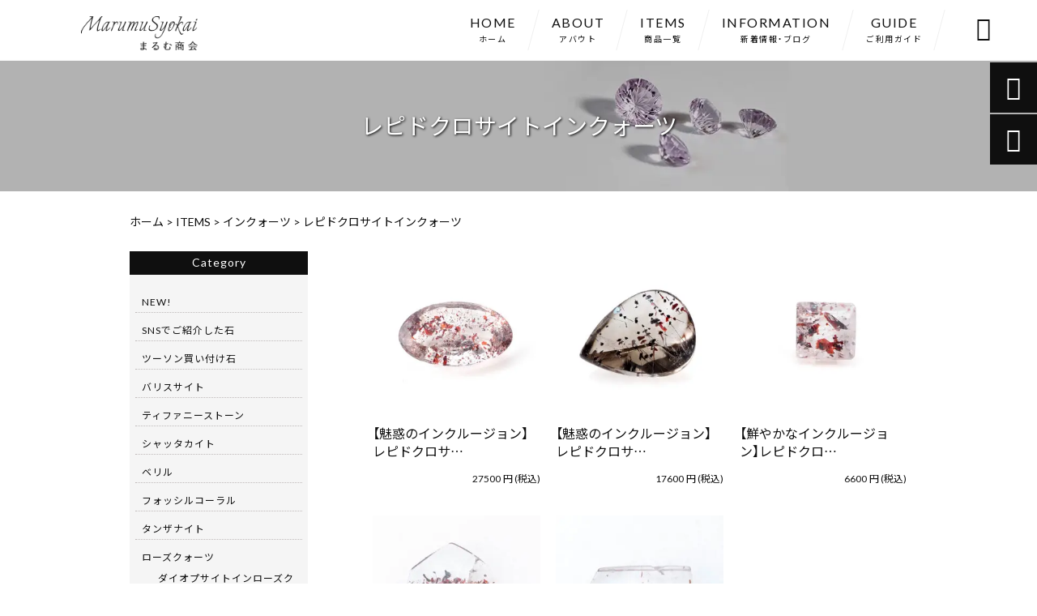

--- FILE ---
content_type: text/html; charset=UTF-8
request_url: https://gemdrops-marumu.com/products_cat/%E3%83%AC%E3%83%94%E3%83%89%E3%82%AF%E3%83%AD%E3%82%B5%E3%82%A4%E3%83%88%E3%82%A4%E3%83%B3%E3%82%AF%E3%82%A9%E3%83%BC%E3%83%84/
body_size: 16714
content:
<!DOCTYPE html>
<html lang="ja">
<head>
<meta charset="UTF-8" />
<meta name="viewport" content="width=device-width,initial-scale=1">
<meta name="format-detection" content="telephone=no">
<link rel="pingback" href="https://gemdrops-marumu.com/gemdrops-marumu/xmlrpc.php" />
<link rel="shortcut icon" href="https://gemdrops-marumu.com/gemdrops-marumu/wp-content/uploads/2022/07/favicon.ico" />
<link rel="apple-touch-icon" href="https://gemdrops-marumu.com/gemdrops-marumu/wp-content/uploads/2022/07/fav_SP.png">
<!--▼-追加CSS-▼-->

<title>レピドクロサイトインクォーツ &#8211; まるむ商会</title>

		<!-- All in One SEO 4.8.9 - aioseo.com -->
	<meta name="robots" content="max-image-preview:large" />
	<link rel="canonical" href="https://gemdrops-marumu.com/products_cat/%e3%83%ac%e3%83%94%e3%83%89%e3%82%af%e3%83%ad%e3%82%b5%e3%82%a4%e3%83%88%e3%82%a4%e3%83%b3%e3%82%af%e3%82%a9%e3%83%bc%e3%83%84/" />
	<link rel="next" href="https://gemdrops-marumu.com/products_cat/%E3%83%AC%E3%83%94%E3%83%89%E3%82%AF%E3%83%AD%E3%82%B5%E3%82%A4%E3%83%88%E3%82%A4%E3%83%B3%E3%82%AF%E3%82%A9%E3%83%BC%E3%83%84/page/2/" />
	<meta name="generator" content="All in One SEO (AIOSEO) 4.8.9" />
		<script type="application/ld+json" class="aioseo-schema">
			{"@context":"https:\/\/schema.org","@graph":[{"@type":"BreadcrumbList","@id":"https:\/\/gemdrops-marumu.com\/products_cat\/%E3%83%AC%E3%83%94%E3%83%89%E3%82%AF%E3%83%AD%E3%82%B5%E3%82%A4%E3%83%88%E3%82%A4%E3%83%B3%E3%82%AF%E3%82%A9%E3%83%BC%E3%83%84\/#breadcrumblist","itemListElement":[{"@type":"ListItem","@id":"https:\/\/gemdrops-marumu.com#listItem","position":1,"name":"\u30db\u30fc\u30e0","item":"https:\/\/gemdrops-marumu.com","nextItem":{"@type":"ListItem","@id":"https:\/\/gemdrops-marumu.com\/products_cat\/in-quartz\/#listItem","name":"\u30a4\u30f3\u30af\u30a9\u30fc\u30c4"}},{"@type":"ListItem","@id":"https:\/\/gemdrops-marumu.com\/products_cat\/in-quartz\/#listItem","position":2,"name":"\u30a4\u30f3\u30af\u30a9\u30fc\u30c4","item":"https:\/\/gemdrops-marumu.com\/products_cat\/in-quartz\/","nextItem":{"@type":"ListItem","@id":"https:\/\/gemdrops-marumu.com\/products_cat\/%e3%83%ac%e3%83%94%e3%83%89%e3%82%af%e3%83%ad%e3%82%b5%e3%82%a4%e3%83%88%e3%82%a4%e3%83%b3%e3%82%af%e3%82%a9%e3%83%bc%e3%83%84\/#listItem","name":"\u30ec\u30d4\u30c9\u30af\u30ed\u30b5\u30a4\u30c8\u30a4\u30f3\u30af\u30a9\u30fc\u30c4"},"previousItem":{"@type":"ListItem","@id":"https:\/\/gemdrops-marumu.com#listItem","name":"\u30db\u30fc\u30e0"}},{"@type":"ListItem","@id":"https:\/\/gemdrops-marumu.com\/products_cat\/%e3%83%ac%e3%83%94%e3%83%89%e3%82%af%e3%83%ad%e3%82%b5%e3%82%a4%e3%83%88%e3%82%a4%e3%83%b3%e3%82%af%e3%82%a9%e3%83%bc%e3%83%84\/#listItem","position":3,"name":"\u30ec\u30d4\u30c9\u30af\u30ed\u30b5\u30a4\u30c8\u30a4\u30f3\u30af\u30a9\u30fc\u30c4","previousItem":{"@type":"ListItem","@id":"https:\/\/gemdrops-marumu.com\/products_cat\/in-quartz\/#listItem","name":"\u30a4\u30f3\u30af\u30a9\u30fc\u30c4"}}]},{"@type":"CollectionPage","@id":"https:\/\/gemdrops-marumu.com\/products_cat\/%E3%83%AC%E3%83%94%E3%83%89%E3%82%AF%E3%83%AD%E3%82%B5%E3%82%A4%E3%83%88%E3%82%A4%E3%83%B3%E3%82%AF%E3%82%A9%E3%83%BC%E3%83%84\/#collectionpage","url":"https:\/\/gemdrops-marumu.com\/products_cat\/%E3%83%AC%E3%83%94%E3%83%89%E3%82%AF%E3%83%AD%E3%82%B5%E3%82%A4%E3%83%88%E3%82%A4%E3%83%B3%E3%82%AF%E3%82%A9%E3%83%BC%E3%83%84\/","inLanguage":"ja","isPartOf":{"@id":"https:\/\/gemdrops-marumu.com\/#website"},"breadcrumb":{"@id":"https:\/\/gemdrops-marumu.com\/products_cat\/%E3%83%AC%E3%83%94%E3%83%89%E3%82%AF%E3%83%AD%E3%82%B5%E3%82%A4%E3%83%88%E3%82%A4%E3%83%B3%E3%82%AF%E3%82%A9%E3%83%BC%E3%83%84\/#breadcrumblist"}},{"@type":"Organization","@id":"https:\/\/gemdrops-marumu.com\/#organization","name":"\u307e\u308b\u3080\u5546\u4f1a","description":"\u9ad8\u54c1\u8cea\u306a\u5929\u7136\u77f3\u30eb\u30fc\u30b9\uff08\u88f8\u77f3\uff09\u30fb\u5b9d\u77f3\u3068\u5929\u7136\u77f3\u30b8\u30e5\u30a8\u30ea\u30fc\u3092\u8ca9\u58f2\u3059\u308b\u3010\u307e\u308b\u3080\u5546\u4f1a\u3011\u3067\u3059\u3002\u4e16\u754c\u5404\u5730\u304b\u3089\u30ad\u30e9\u30ad\u30e9\u3068\u8f1d\u304f\u8cea\u306e\u826f\u3044\u77f3\u3092\u3001\u4e01\u5be7\u306b\u541f\u5473\u3057\u500b\u6027\u8c4a\u304b\u306a\u4e00\u70b9\u3082\u306e\u3092\u4e2d\u5fc3\u306b\u8cb7\u3044\u4ed8\u3051\u3001\u7f8e\u3057\u3055\u3092\u6975\u9650\u307e\u3067\u5f15\u304d\u51fa\u3057\u305f\u77f3\u3092\u53b3\u9078\u3057\u3066\u30bb\u30ec\u30af\u30c8\u3002\u30b5\u30d5\u30a1\u30a4\u30e4\u3084\u30a2\u30af\u30a2\u30de\u30ea\u30f3\u3001\u30a2\u30e1\u30b8\u30b9\u30c8\u3001\u30eb\u30c1\u30eb\u30af\u30a9\u30fc\u30c4\u306a\u3069\u3001\u4eba\u6c17\u306e\u77f3\u306f\u3082\u3061\u308d\u3093\u30c0\u30d6\u30ec\u30c3\u30c8\u30b9\u30c8\u30fc\u30f3\u3082\u53d6\u308a\u6271\u3063\u3066\u3044\u307e\u3059\u3002","url":"https:\/\/gemdrops-marumu.com\/","telephone":"+819085144546","logo":{"@type":"ImageObject","url":"https:\/\/gemdrops-marumu.com\/gemdrops-marumu\/wp-content\/uploads\/2022\/07\/no_images.jpg","@id":"https:\/\/gemdrops-marumu.com\/products_cat\/%E3%83%AC%E3%83%94%E3%83%89%E3%82%AF%E3%83%AD%E3%82%B5%E3%82%A4%E3%83%88%E3%82%A4%E3%83%B3%E3%82%AF%E3%82%A9%E3%83%BC%E3%83%84\/#organizationLogo","width":400,"height":400},"image":{"@id":"https:\/\/gemdrops-marumu.com\/products_cat\/%E3%83%AC%E3%83%94%E3%83%89%E3%82%AF%E3%83%AD%E3%82%B5%E3%82%A4%E3%83%88%E3%82%A4%E3%83%B3%E3%82%AF%E3%82%A9%E3%83%BC%E3%83%84\/#organizationLogo"},"sameAs":["https:\/\/instagram.com\/marumusyokai"]},{"@type":"WebSite","@id":"https:\/\/gemdrops-marumu.com\/#website","url":"https:\/\/gemdrops-marumu.com\/","name":"\u307e\u308b\u3080\u5546\u4f1a","description":"\u9ad8\u54c1\u8cea\u306a\u5929\u7136\u77f3\u30eb\u30fc\u30b9\uff08\u88f8\u77f3\uff09\u30fb\u5b9d\u77f3\u3068\u5929\u7136\u77f3\u30b8\u30e5\u30a8\u30ea\u30fc\u3092\u8ca9\u58f2\u3059\u308b\u3010\u307e\u308b\u3080\u5546\u4f1a\u3011\u3067\u3059\u3002\u4e16\u754c\u5404\u5730\u304b\u3089\u30ad\u30e9\u30ad\u30e9\u3068\u8f1d\u304f\u8cea\u306e\u826f\u3044\u77f3\u3092\u3001\u4e01\u5be7\u306b\u541f\u5473\u3057\u500b\u6027\u8c4a\u304b\u306a\u4e00\u70b9\u3082\u306e\u3092\u4e2d\u5fc3\u306b\u8cb7\u3044\u4ed8\u3051\u3001\u7f8e\u3057\u3055\u3092\u6975\u9650\u307e\u3067\u5f15\u304d\u51fa\u3057\u305f\u77f3\u3092\u53b3\u9078\u3057\u3066\u30bb\u30ec\u30af\u30c8\u3002\u30b5\u30d5\u30a1\u30a4\u30e4\u3084\u30a2\u30af\u30a2\u30de\u30ea\u30f3\u3001\u30a2\u30e1\u30b8\u30b9\u30c8\u3001\u30eb\u30c1\u30eb\u30af\u30a9\u30fc\u30c4\u306a\u3069\u3001\u4eba\u6c17\u306e\u77f3\u306f\u3082\u3061\u308d\u3093\u30c0\u30d6\u30ec\u30c3\u30c8\u30b9\u30c8\u30fc\u30f3\u3082\u53d6\u308a\u6271\u3063\u3066\u3044\u307e\u3059\u3002","inLanguage":"ja","publisher":{"@id":"https:\/\/gemdrops-marumu.com\/#organization"}}]}
		</script>
		<!-- All in One SEO -->

<link rel='dns-prefetch' href='//yubinbango.github.io' />
<link rel='dns-prefetch' href='//static.addtoany.com' />
<link rel='dns-prefetch' href='//fonts.googleapis.com' />
<link rel="alternate" type="application/rss+xml" title="まるむ商会 &raquo; フィード" href="https://gemdrops-marumu.com/feed/" />
<link rel="alternate" type="application/rss+xml" title="まるむ商会 &raquo; コメントフィード" href="https://gemdrops-marumu.com/comments/feed/" />
<link rel="alternate" type="application/rss+xml" title="まるむ商会 &raquo; レピドクロサイトインクォーツ 商品カテゴリー のフィード" href="https://gemdrops-marumu.com/products_cat/%e3%83%ac%e3%83%94%e3%83%89%e3%82%af%e3%83%ad%e3%82%b5%e3%82%a4%e3%83%88%e3%82%a4%e3%83%b3%e3%82%af%e3%82%a9%e3%83%bc%e3%83%84/feed/" />
<style id='wp-img-auto-sizes-contain-inline-css' type='text/css'>
img:is([sizes=auto i],[sizes^="auto," i]){contain-intrinsic-size:3000px 1500px}
/*# sourceURL=wp-img-auto-sizes-contain-inline-css */
</style>
<link rel='stylesheet' id='sbi_styles-css' href='https://gemdrops-marumu.com/gemdrops-marumu/wp-content/plugins/instagram-feed/css/sbi-styles.min.css?ver=6.9.1' type='text/css' media='all' />
<style id='wp-emoji-styles-inline-css' type='text/css'>

	img.wp-smiley, img.emoji {
		display: inline !important;
		border: none !important;
		box-shadow: none !important;
		height: 1em !important;
		width: 1em !important;
		margin: 0 0.07em !important;
		vertical-align: -0.1em !important;
		background: none !important;
		padding: 0 !important;
	}
/*# sourceURL=wp-emoji-styles-inline-css */
</style>
<style id='wp-block-library-inline-css' type='text/css'>
:root{--wp-block-synced-color:#7a00df;--wp-block-synced-color--rgb:122,0,223;--wp-bound-block-color:var(--wp-block-synced-color);--wp-editor-canvas-background:#ddd;--wp-admin-theme-color:#007cba;--wp-admin-theme-color--rgb:0,124,186;--wp-admin-theme-color-darker-10:#006ba1;--wp-admin-theme-color-darker-10--rgb:0,107,160.5;--wp-admin-theme-color-darker-20:#005a87;--wp-admin-theme-color-darker-20--rgb:0,90,135;--wp-admin-border-width-focus:2px}@media (min-resolution:192dpi){:root{--wp-admin-border-width-focus:1.5px}}.wp-element-button{cursor:pointer}:root .has-very-light-gray-background-color{background-color:#eee}:root .has-very-dark-gray-background-color{background-color:#313131}:root .has-very-light-gray-color{color:#eee}:root .has-very-dark-gray-color{color:#313131}:root .has-vivid-green-cyan-to-vivid-cyan-blue-gradient-background{background:linear-gradient(135deg,#00d084,#0693e3)}:root .has-purple-crush-gradient-background{background:linear-gradient(135deg,#34e2e4,#4721fb 50%,#ab1dfe)}:root .has-hazy-dawn-gradient-background{background:linear-gradient(135deg,#faaca8,#dad0ec)}:root .has-subdued-olive-gradient-background{background:linear-gradient(135deg,#fafae1,#67a671)}:root .has-atomic-cream-gradient-background{background:linear-gradient(135deg,#fdd79a,#004a59)}:root .has-nightshade-gradient-background{background:linear-gradient(135deg,#330968,#31cdcf)}:root .has-midnight-gradient-background{background:linear-gradient(135deg,#020381,#2874fc)}:root{--wp--preset--font-size--normal:16px;--wp--preset--font-size--huge:42px}.has-regular-font-size{font-size:1em}.has-larger-font-size{font-size:2.625em}.has-normal-font-size{font-size:var(--wp--preset--font-size--normal)}.has-huge-font-size{font-size:var(--wp--preset--font-size--huge)}.has-text-align-center{text-align:center}.has-text-align-left{text-align:left}.has-text-align-right{text-align:right}.has-fit-text{white-space:nowrap!important}#end-resizable-editor-section{display:none}.aligncenter{clear:both}.items-justified-left{justify-content:flex-start}.items-justified-center{justify-content:center}.items-justified-right{justify-content:flex-end}.items-justified-space-between{justify-content:space-between}.screen-reader-text{border:0;clip-path:inset(50%);height:1px;margin:-1px;overflow:hidden;padding:0;position:absolute;width:1px;word-wrap:normal!important}.screen-reader-text:focus{background-color:#ddd;clip-path:none;color:#444;display:block;font-size:1em;height:auto;left:5px;line-height:normal;padding:15px 23px 14px;text-decoration:none;top:5px;width:auto;z-index:100000}html :where(.has-border-color){border-style:solid}html :where([style*=border-top-color]){border-top-style:solid}html :where([style*=border-right-color]){border-right-style:solid}html :where([style*=border-bottom-color]){border-bottom-style:solid}html :where([style*=border-left-color]){border-left-style:solid}html :where([style*=border-width]){border-style:solid}html :where([style*=border-top-width]){border-top-style:solid}html :where([style*=border-right-width]){border-right-style:solid}html :where([style*=border-bottom-width]){border-bottom-style:solid}html :where([style*=border-left-width]){border-left-style:solid}html :where(img[class*=wp-image-]){height:auto;max-width:100%}:where(figure){margin:0 0 1em}html :where(.is-position-sticky){--wp-admin--admin-bar--position-offset:var(--wp-admin--admin-bar--height,0px)}@media screen and (max-width:600px){html :where(.is-position-sticky){--wp-admin--admin-bar--position-offset:0px}}

/*# sourceURL=wp-block-library-inline-css */
</style><style id='global-styles-inline-css' type='text/css'>
:root{--wp--preset--aspect-ratio--square: 1;--wp--preset--aspect-ratio--4-3: 4/3;--wp--preset--aspect-ratio--3-4: 3/4;--wp--preset--aspect-ratio--3-2: 3/2;--wp--preset--aspect-ratio--2-3: 2/3;--wp--preset--aspect-ratio--16-9: 16/9;--wp--preset--aspect-ratio--9-16: 9/16;--wp--preset--color--black: #000000;--wp--preset--color--cyan-bluish-gray: #abb8c3;--wp--preset--color--white: #ffffff;--wp--preset--color--pale-pink: #f78da7;--wp--preset--color--vivid-red: #cf2e2e;--wp--preset--color--luminous-vivid-orange: #ff6900;--wp--preset--color--luminous-vivid-amber: #fcb900;--wp--preset--color--light-green-cyan: #7bdcb5;--wp--preset--color--vivid-green-cyan: #00d084;--wp--preset--color--pale-cyan-blue: #8ed1fc;--wp--preset--color--vivid-cyan-blue: #0693e3;--wp--preset--color--vivid-purple: #9b51e0;--wp--preset--gradient--vivid-cyan-blue-to-vivid-purple: linear-gradient(135deg,rgb(6,147,227) 0%,rgb(155,81,224) 100%);--wp--preset--gradient--light-green-cyan-to-vivid-green-cyan: linear-gradient(135deg,rgb(122,220,180) 0%,rgb(0,208,130) 100%);--wp--preset--gradient--luminous-vivid-amber-to-luminous-vivid-orange: linear-gradient(135deg,rgb(252,185,0) 0%,rgb(255,105,0) 100%);--wp--preset--gradient--luminous-vivid-orange-to-vivid-red: linear-gradient(135deg,rgb(255,105,0) 0%,rgb(207,46,46) 100%);--wp--preset--gradient--very-light-gray-to-cyan-bluish-gray: linear-gradient(135deg,rgb(238,238,238) 0%,rgb(169,184,195) 100%);--wp--preset--gradient--cool-to-warm-spectrum: linear-gradient(135deg,rgb(74,234,220) 0%,rgb(151,120,209) 20%,rgb(207,42,186) 40%,rgb(238,44,130) 60%,rgb(251,105,98) 80%,rgb(254,248,76) 100%);--wp--preset--gradient--blush-light-purple: linear-gradient(135deg,rgb(255,206,236) 0%,rgb(152,150,240) 100%);--wp--preset--gradient--blush-bordeaux: linear-gradient(135deg,rgb(254,205,165) 0%,rgb(254,45,45) 50%,rgb(107,0,62) 100%);--wp--preset--gradient--luminous-dusk: linear-gradient(135deg,rgb(255,203,112) 0%,rgb(199,81,192) 50%,rgb(65,88,208) 100%);--wp--preset--gradient--pale-ocean: linear-gradient(135deg,rgb(255,245,203) 0%,rgb(182,227,212) 50%,rgb(51,167,181) 100%);--wp--preset--gradient--electric-grass: linear-gradient(135deg,rgb(202,248,128) 0%,rgb(113,206,126) 100%);--wp--preset--gradient--midnight: linear-gradient(135deg,rgb(2,3,129) 0%,rgb(40,116,252) 100%);--wp--preset--font-size--small: 13px;--wp--preset--font-size--medium: 20px;--wp--preset--font-size--large: 36px;--wp--preset--font-size--x-large: 42px;--wp--preset--spacing--20: 0.44rem;--wp--preset--spacing--30: 0.67rem;--wp--preset--spacing--40: 1rem;--wp--preset--spacing--50: 1.5rem;--wp--preset--spacing--60: 2.25rem;--wp--preset--spacing--70: 3.38rem;--wp--preset--spacing--80: 5.06rem;--wp--preset--shadow--natural: 6px 6px 9px rgba(0, 0, 0, 0.2);--wp--preset--shadow--deep: 12px 12px 50px rgba(0, 0, 0, 0.4);--wp--preset--shadow--sharp: 6px 6px 0px rgba(0, 0, 0, 0.2);--wp--preset--shadow--outlined: 6px 6px 0px -3px rgb(255, 255, 255), 6px 6px rgb(0, 0, 0);--wp--preset--shadow--crisp: 6px 6px 0px rgb(0, 0, 0);}:where(.is-layout-flex){gap: 0.5em;}:where(.is-layout-grid){gap: 0.5em;}body .is-layout-flex{display: flex;}.is-layout-flex{flex-wrap: wrap;align-items: center;}.is-layout-flex > :is(*, div){margin: 0;}body .is-layout-grid{display: grid;}.is-layout-grid > :is(*, div){margin: 0;}:where(.wp-block-columns.is-layout-flex){gap: 2em;}:where(.wp-block-columns.is-layout-grid){gap: 2em;}:where(.wp-block-post-template.is-layout-flex){gap: 1.25em;}:where(.wp-block-post-template.is-layout-grid){gap: 1.25em;}.has-black-color{color: var(--wp--preset--color--black) !important;}.has-cyan-bluish-gray-color{color: var(--wp--preset--color--cyan-bluish-gray) !important;}.has-white-color{color: var(--wp--preset--color--white) !important;}.has-pale-pink-color{color: var(--wp--preset--color--pale-pink) !important;}.has-vivid-red-color{color: var(--wp--preset--color--vivid-red) !important;}.has-luminous-vivid-orange-color{color: var(--wp--preset--color--luminous-vivid-orange) !important;}.has-luminous-vivid-amber-color{color: var(--wp--preset--color--luminous-vivid-amber) !important;}.has-light-green-cyan-color{color: var(--wp--preset--color--light-green-cyan) !important;}.has-vivid-green-cyan-color{color: var(--wp--preset--color--vivid-green-cyan) !important;}.has-pale-cyan-blue-color{color: var(--wp--preset--color--pale-cyan-blue) !important;}.has-vivid-cyan-blue-color{color: var(--wp--preset--color--vivid-cyan-blue) !important;}.has-vivid-purple-color{color: var(--wp--preset--color--vivid-purple) !important;}.has-black-background-color{background-color: var(--wp--preset--color--black) !important;}.has-cyan-bluish-gray-background-color{background-color: var(--wp--preset--color--cyan-bluish-gray) !important;}.has-white-background-color{background-color: var(--wp--preset--color--white) !important;}.has-pale-pink-background-color{background-color: var(--wp--preset--color--pale-pink) !important;}.has-vivid-red-background-color{background-color: var(--wp--preset--color--vivid-red) !important;}.has-luminous-vivid-orange-background-color{background-color: var(--wp--preset--color--luminous-vivid-orange) !important;}.has-luminous-vivid-amber-background-color{background-color: var(--wp--preset--color--luminous-vivid-amber) !important;}.has-light-green-cyan-background-color{background-color: var(--wp--preset--color--light-green-cyan) !important;}.has-vivid-green-cyan-background-color{background-color: var(--wp--preset--color--vivid-green-cyan) !important;}.has-pale-cyan-blue-background-color{background-color: var(--wp--preset--color--pale-cyan-blue) !important;}.has-vivid-cyan-blue-background-color{background-color: var(--wp--preset--color--vivid-cyan-blue) !important;}.has-vivid-purple-background-color{background-color: var(--wp--preset--color--vivid-purple) !important;}.has-black-border-color{border-color: var(--wp--preset--color--black) !important;}.has-cyan-bluish-gray-border-color{border-color: var(--wp--preset--color--cyan-bluish-gray) !important;}.has-white-border-color{border-color: var(--wp--preset--color--white) !important;}.has-pale-pink-border-color{border-color: var(--wp--preset--color--pale-pink) !important;}.has-vivid-red-border-color{border-color: var(--wp--preset--color--vivid-red) !important;}.has-luminous-vivid-orange-border-color{border-color: var(--wp--preset--color--luminous-vivid-orange) !important;}.has-luminous-vivid-amber-border-color{border-color: var(--wp--preset--color--luminous-vivid-amber) !important;}.has-light-green-cyan-border-color{border-color: var(--wp--preset--color--light-green-cyan) !important;}.has-vivid-green-cyan-border-color{border-color: var(--wp--preset--color--vivid-green-cyan) !important;}.has-pale-cyan-blue-border-color{border-color: var(--wp--preset--color--pale-cyan-blue) !important;}.has-vivid-cyan-blue-border-color{border-color: var(--wp--preset--color--vivid-cyan-blue) !important;}.has-vivid-purple-border-color{border-color: var(--wp--preset--color--vivid-purple) !important;}.has-vivid-cyan-blue-to-vivid-purple-gradient-background{background: var(--wp--preset--gradient--vivid-cyan-blue-to-vivid-purple) !important;}.has-light-green-cyan-to-vivid-green-cyan-gradient-background{background: var(--wp--preset--gradient--light-green-cyan-to-vivid-green-cyan) !important;}.has-luminous-vivid-amber-to-luminous-vivid-orange-gradient-background{background: var(--wp--preset--gradient--luminous-vivid-amber-to-luminous-vivid-orange) !important;}.has-luminous-vivid-orange-to-vivid-red-gradient-background{background: var(--wp--preset--gradient--luminous-vivid-orange-to-vivid-red) !important;}.has-very-light-gray-to-cyan-bluish-gray-gradient-background{background: var(--wp--preset--gradient--very-light-gray-to-cyan-bluish-gray) !important;}.has-cool-to-warm-spectrum-gradient-background{background: var(--wp--preset--gradient--cool-to-warm-spectrum) !important;}.has-blush-light-purple-gradient-background{background: var(--wp--preset--gradient--blush-light-purple) !important;}.has-blush-bordeaux-gradient-background{background: var(--wp--preset--gradient--blush-bordeaux) !important;}.has-luminous-dusk-gradient-background{background: var(--wp--preset--gradient--luminous-dusk) !important;}.has-pale-ocean-gradient-background{background: var(--wp--preset--gradient--pale-ocean) !important;}.has-electric-grass-gradient-background{background: var(--wp--preset--gradient--electric-grass) !important;}.has-midnight-gradient-background{background: var(--wp--preset--gradient--midnight) !important;}.has-small-font-size{font-size: var(--wp--preset--font-size--small) !important;}.has-medium-font-size{font-size: var(--wp--preset--font-size--medium) !important;}.has-large-font-size{font-size: var(--wp--preset--font-size--large) !important;}.has-x-large-font-size{font-size: var(--wp--preset--font-size--x-large) !important;}
/*# sourceURL=global-styles-inline-css */
</style>

<style id='classic-theme-styles-inline-css' type='text/css'>
/*! This file is auto-generated */
.wp-block-button__link{color:#fff;background-color:#32373c;border-radius:9999px;box-shadow:none;text-decoration:none;padding:calc(.667em + 2px) calc(1.333em + 2px);font-size:1.125em}.wp-block-file__button{background:#32373c;color:#fff;text-decoration:none}
/*# sourceURL=/wp-includes/css/classic-themes.min.css */
</style>
<link rel='stylesheet' id='contact-form-7-css' href='https://gemdrops-marumu.com/gemdrops-marumu/wp-content/plugins/contact-form-7/includes/css/styles.css?ver=6.1.3' type='text/css' media='all' />
<link rel='stylesheet' id='style-sheet-css' href='https://gemdrops-marumu.com/gemdrops-marumu/wp-content/themes/jet-cms14-c/style.css?ver=6.9' type='text/css' media='all' />
<link rel='stylesheet' id='JetB_press-fonts-css' href='https://fonts.googleapis.com/css?family=Open+Sans:400italic,700italic,400,700&#038;subset=latin,latin-ext' type='text/css' media='all' />
<link rel='stylesheet' id='wp-pagenavi-css' href='https://gemdrops-marumu.com/gemdrops-marumu/wp-content/plugins/wp-pagenavi/pagenavi-css.css?ver=2.70' type='text/css' media='all' />
<link rel='stylesheet' id='tablepress-default-css' href='https://gemdrops-marumu.com/gemdrops-marumu/wp-content/plugins/tablepress/css/build/default.css?ver=3.2.5' type='text/css' media='all' />
<link rel='stylesheet' id='addtoany-css' href='https://gemdrops-marumu.com/gemdrops-marumu/wp-content/plugins/add-to-any/addtoany.min.css?ver=1.16' type='text/css' media='all' />
<link rel="https://api.w.org/" href="https://gemdrops-marumu.com/wp-json/" /><link rel="EditURI" type="application/rsd+xml" title="RSD" href="https://gemdrops-marumu.com/gemdrops-marumu/xmlrpc.php?rsd" />
<meta name="generator" content="WordPress 6.9" />
<!-- Analytics by WP Statistics - https://wp-statistics.com -->

<link rel="stylesheet" href="https://code.ionicframework.com/ionicons/2.0.1/css/ionicons.min.css">
<link rel="stylesheet" href="https://cdn.jsdelivr.net/npm/yakuhanjp@3.2.0/dist/css/yakuhanjp.min.css">
<link rel="stylesheet" href="https://jetb.co.jp/ec-king/common/css/slick.css" type="text/css" />
<link rel="stylesheet" href="https://jetb.co.jp/ec-king/common/css/slick-theme.css" type="text/css" />
<link rel="stylesheet" href="https://jetb.co.jp/ec-king/common/css/jquery.mCustomScrollbar.css" type="text/css" />


<link rel="stylesheet" href="https://jetb.co.jp/ec-king/common/css/modal.css" type="text/css" />
<link rel="stylesheet" href="https://jetb.co.jp/ec-king/tpl_c/css/common.css" type="text/css" />
<link rel="stylesheet" href="https://jetb.co.jp/ec-king/tpl_c/css/media.css" type="text/css" />
<link rel="stylesheet" href="https://gemdrops-marumu.com/gemdrops-marumu/wp-content/themes/jet-cms14-c/Jet_Tpl_style.css" type="text/css" />
<link rel="stylesheet" href="https://gemdrops-marumu.com/gemdrops-marumu/wp-content/themes/jet-cms14-c/custom/custom.css" type="text/css" />

	<!-- Google tag (gtag.js) -->
<script async src="https://www.googletagmanager.com/gtag/js?id=G-8VCXB30X53"></script>
<script>
  window.dataLayer = window.dataLayer || [];
  function gtag(){dataLayer.push(arguments);}
  gtag('js', new Date());

  gtag('config', 'G-8VCXB30X53');
</script>
	
</head>

<body class="archive tax-products_cat term-132 wp-theme-jet-cms14-c metaslider-plugin" ontouchstart="">

	<div id="top" class="allwrapper tpl_c gthc wrap2">

		<header id="upper" class="head_bg cf head2">
							<p class="logo">
					<a class="site_logo_wrap" href="https://gemdrops-marumu.com/">
												<img src="https://gemdrops-marumu.com/gemdrops-marumu/wp-content/uploads/2022/07/logo_ticket-03.png" alt="まるむ商会">
						
											</a>
				</p>
            

			<div class="menu-trigger">
				<div class="trigger_wrap">
					<span></span>
					<span></span>
					<span></span>
				</div>
				<p>menu</p>
			</div>
			<nav class="g_nav_sp sp cf">
				<ul id="menu-menu1" class="g_nav_menu menu"><li><a href="https://gemdrops-marumu.com">HOME<span>ホーム</span></a></li>
<li><a href="https://gemdrops-marumu.com/about/">ABOUT<span>アバウト</span></a></li>
<li><a href="https://gemdrops-marumu.com/items/">ITEMS<span>商品一覧</span></a>
<ul class="sub-menu">
	<li><a href="https://gemdrops-marumu.com/?page_id=771">FEATURE</a></li>
</ul>
</li>
<li><a href="https://gemdrops-marumu.com/information/">INFORMATION<span>新着情報・ブログ</span></a></li>
<li><a href="https://gemdrops-marumu.com/?page_id=16">GUIDE<span>ご利用ガイド</span></a>
<ul class="sub-menu">
	<li><a href="https://gemdrops-marumu.com/guide/faq/">FAQ</a></li>
	<li><a rel="privacy-policy" href="https://gemdrops-marumu.com/guide/privacy/">プライバシーポリシー</a></li>
	<li><a href="https://gemdrops-marumu.com/guide/law/">特定商取引に基づく表記</a></li>
</ul>
</li>
</ul>			</nav>
			<nav class="g_nav g_nav_pc pc cf">
				<ul id="menu-menu1-1" class="g_nav_menu menu"><li><a href="https://gemdrops-marumu.com">HOME<span>ホーム</span></a></li>
<li><a href="https://gemdrops-marumu.com/about/">ABOUT<span>アバウト</span></a></li>
<li><a href="https://gemdrops-marumu.com/items/">ITEMS<span>商品一覧</span></a>
<ul class="sub-menu">
	<li><a href="https://gemdrops-marumu.com/?page_id=771">FEATURE</a></li>
</ul>
</li>
<li><a href="https://gemdrops-marumu.com/information/">INFORMATION<span>新着情報・ブログ</span></a></li>
<li><a href="https://gemdrops-marumu.com/?page_id=16">GUIDE<span>ご利用ガイド</span></a>
<ul class="sub-menu">
	<li><a href="https://gemdrops-marumu.com/guide/faq/">FAQ</a></li>
	<li><a rel="privacy-policy" href="https://gemdrops-marumu.com/guide/privacy/">プライバシーポリシー</a></li>
	<li><a href="https://gemdrops-marumu.com/guide/law/">特定商取引に基づく表記</a></li>
</ul>
</li>
</ul>			</nav>
			<p class="btn-search">&#xf2f5;</p>
			<div class="header-search l-absolute">
				<form action="https://gemdrops-marumu.com/" method="get" id="jet_searchform-header">
					<input id="jet_searchBtn_header" type="submit" name="searchBtn" value="&#xf2f5;" />
					<input id="jet_keywords_header" type="text" name="s" id="site_search" placeholder="" />
				</form>
			</div>
		</header>
<div id="blog_area">
<!--▼▼▼▼コンテンツエリア▼▼▼▼-->
<h2 id="page_title"class="lozad" data-background-image="https://gemdrops-marumu.com/gemdrops-marumu/wp-content/uploads/2022/07/icatch01.jpg">
	レピドクロサイトインクォーツ</h2>
  <div class="breadcrumbs">
    <div class="breadcrumbs_inner">
      <!-- Breadcrumb NavXT 7.4.1 -->
<span property="itemListElement" typeof="ListItem"><a property="item" typeof="WebPage" title="まるむ商会へ移動" href="https://gemdrops-marumu.com" class="home"><span property="name">ホーム</span></a><meta property="position" content="1"></span> &gt; <span property="itemListElement" typeof="ListItem"><a property="item" typeof="WebPage" title="Go to ITEMS." href="https://gemdrops-marumu.com/items/" class="products-root post post-products"><span property="name">ITEMS</span></a><meta property="position" content="2"></span> &gt; <span property="itemListElement" typeof="ListItem"><a property="item" typeof="WebPage" title="Go to the インクォーツ 商品カテゴリ archives." href="https://gemdrops-marumu.com/products_cat/in-quartz/" class="taxonomy products_cat"><span property="name">インクォーツ</span></a><meta property="position" content="3"></span> &gt; <span property="itemListElement" typeof="ListItem"><span property="name">レピドクロサイトインクォーツ</span><meta property="position" content="4"></span>    </div>
  </div>
  <div class="inner">
	<main id="blog_cont" class="B_archive">
						
		
		<div class="thumb_box">
			<div class="img_box imgwrap">
								<img class="lozad" data-src="https://gemdrops-marumu.com/gemdrops-marumu/wp-content/uploads/2023/11/RIV1-1-312x312.jpg" alt="【魅惑のインクルージョン】レピドクロサイトインクォーツ  15.0ct">
								<div class="hoving modal_parent">
					<a href="https://gemdrops-marumu.com/products/%e3%80%90%e9%ad%85%e6%83%91%e3%81%ae%e3%82%a4%e3%83%b3%e3%82%af%e3%83%ab%e3%83%bc%e3%82%b8%e3%83%a7%e3%83%b3%e3%80%91%e3%83%ac%e3%83%94%e3%83%89%e3%82%af%e3%83%ad%e3%82%b5%e3%82%a4%e3%83%88%e3%82%a4-4/">商品詳細を見る</a>
																											<a href="https://marumusyokai.stores.jp/items/6542eba224537c17339ae725" target="_blank">ショップで購入</a>
																				</div>
			</div>
			<div class="hover_box">
				<h3>【魅惑のインクルージョン】レピドクロサ…</h3>
				<div class="price_box flexbox">
										 
				
					<div class="common_price_box flexbox">
						<div class="price1 flexbox">
							<p class="num">27500</p>
							<span class="unit">円</span>
														<span class="tax">(税込)</span>
													</div>
					</div>

													</div>
			</div>
		</div>
				
		
		
		<div class="thumb_box">
			<div class="img_box imgwrap">
								<img class="lozad" data-src="https://gemdrops-marumu.com/gemdrops-marumu/wp-content/uploads/2023/10/PQI01-1-312x312.jpg" alt="【魅惑のインクルージョン】レピドクロサイトインクォーツ  7.9ct">
								<div class="hoving modal_parent">
					<a href="https://gemdrops-marumu.com/products/%e3%80%90%e9%ad%85%e6%83%91%e3%81%ae%e3%82%a4%e3%83%b3%e3%82%af%e3%83%ab%e3%83%bc%e3%82%b8%e3%83%a7%e3%83%b3%e3%80%91%e3%83%ac%e3%83%94%e3%83%89%e3%82%af%e3%83%ad%e3%82%b5%e3%82%a4%e3%83%88%e3%82%a4-3/">商品詳細を見る</a>
																											<a href="https://marumusyokai.stores.jp/items/651b5f1e597398134ad18b9f" target="_blank">ショップで購入</a>
																				</div>
			</div>
			<div class="hover_box">
				<h3>【魅惑のインクルージョン】レピドクロサ…</h3>
				<div class="price_box flexbox">
										 
				
					<div class="common_price_box flexbox">
						<div class="price1 flexbox">
							<p class="num">17600</p>
							<span class="unit">円</span>
														<span class="tax">(税込)</span>
													</div>
					</div>

													</div>
			</div>
		</div>
				
		
		
		<div class="thumb_box">
			<div class="img_box imgwrap">
								<img class="lozad" data-src="https://gemdrops-marumu.com/gemdrops-marumu/wp-content/uploads/2023/03/ee6cbd54dd1933fe3c74646ad89cf7e7-312x312.jpg" alt="【鮮やかなインクルージョン】レピドクロサイトインクォーツ  1.95ct">
								<div class="hoving modal_parent">
					<a href="https://gemdrops-marumu.com/products/%e3%80%90%e9%ae%ae%e3%82%84%e3%81%8b%e3%81%aa%e3%82%a4%e3%83%b3%e3%82%af%e3%83%ab%e3%83%bc%e3%82%b8%e3%83%a7%e3%83%b3%e3%80%91%e3%83%ac%e3%83%94%e3%83%89%e3%82%af%e3%83%ad%e3%82%b5%e3%82%a4%e3%83%88/">商品詳細を見る</a>
																											<a href="https://marumusyokai.stores.jp/items/641be1f1902533003b16358b" target="_blank">ショップで購入</a>
																				</div>
			</div>
			<div class="hover_box">
				<h3>【鮮やかなインクルージョン】レピドクロ…</h3>
				<div class="price_box flexbox">
										 
				
					<div class="common_price_box flexbox">
						<div class="price1 flexbox">
							<p class="num">6600</p>
							<span class="unit">円</span>
														<span class="tax">(税込)</span>
													</div>
					</div>

													</div>
			</div>
		</div>
				
		
		
		<div class="thumb_box">
			<div class="img_box imgwrap">
								<img class="lozad" data-src="https://gemdrops-marumu.com/gemdrops-marumu/wp-content/uploads/2023/02/RIQ2-4-312x312.jpg" alt="【魅惑のインクルージョン】レピドクロサイトインクォーツ  6.00ct">
								<div class="hoving modal_parent">
					<a href="https://gemdrops-marumu.com/products/%e3%80%90%e9%ad%85%e6%83%91%e3%81%ae%e3%82%a4%e3%83%b3%e3%82%af%e3%83%ab%e3%83%bc%e3%82%b8%e3%83%a7%e3%83%b3%e3%80%91%e3%83%ac%e3%83%94%e3%83%89%e3%82%af%e3%83%ad%e3%82%b5%e3%82%a4%e3%83%88%e3%82%a4-2/">商品詳細を見る</a>
																											<a href="https://marumusyokai.stores.jp/items/63edf3e2d77a6f0e037b2a9c" target="_blank">ショップで購入</a>
																				</div>
			</div>
			<div class="hover_box">
				<h3>【魅惑のインクルージョン】レピドクロサ…</h3>
				<div class="price_box flexbox">
										 
				
					<div class="common_price_box flexbox">
						<div class="price1 flexbox">
							<p class="num">8800</p>
							<span class="unit">円</span>
														<span class="tax">(税込)</span>
													</div>
					</div>

													</div>
			</div>
		</div>
				
		
		
		<div class="thumb_box">
			<div class="img_box imgwrap">
								<img class="lozad" data-src="https://gemdrops-marumu.com/gemdrops-marumu/wp-content/uploads/2023/02/RIQ1-1-312x312.jpg" alt="【魅惑のインクルージョン】レピドクロサイトインクォーツ  7.45ct">
								<div class="hoving modal_parent">
					<a href="https://gemdrops-marumu.com/products/%e3%80%90%e9%ad%85%e6%83%91%e3%81%ae%e3%82%a4%e3%83%b3%e3%82%af%e3%83%ab%e3%83%bc%e3%82%b8%e3%83%a7%e3%83%b3%e3%80%91%e3%83%ac%e3%83%94%e3%83%89%e3%82%af%e3%83%ad%e3%82%b5%e3%82%a4%e3%83%88%e3%82%a4/">商品詳細を見る</a>
																											<a href="https://marumusyokai.stores.jp/items/63edf3d997c24525e2f3e541" target="_blank">ショップで購入</a>
																				</div>
			</div>
			<div class="hover_box">
				<h3>【魅惑のインクルージョン】レピドクロサ…</h3>
				<div class="price_box flexbox">
										 
				
					<div class="common_price_box flexbox">
						<div class="price1 flexbox">
							<p class="num">8800</p>
							<span class="unit">円</span>
														<span class="tax">(税込)</span>
													</div>
					</div>

													</div>
			</div>
		</div>
				
							</main><!--end blog_cont-->

	<aside id="side_bar">
	<div id="secondary">

		<aside id="categories-2" class="widget widget_categories">
			<h3 class="widget-title">Category</h3>
			<ul>
					<li class="cat-item cat-item-45"><a href="https://gemdrops-marumu.com/products_cat/new/">NEW!</a>
</li>
	<li class="cat-item cat-item-44"><a href="https://gemdrops-marumu.com/products_cat/sns/">SNSでご紹介した石</a>
</li>
	<li class="cat-item cat-item-185"><a href="https://gemdrops-marumu.com/products_cat/%e3%83%84%e3%83%bc%e3%82%bd%e3%83%b3%e8%b2%b7%e3%81%84%e4%bb%98%e3%81%91%e7%9f%b3/">ツーソン買い付け石</a>
</li>
	<li class="cat-item cat-item-204"><a href="https://gemdrops-marumu.com/products_cat/%e3%83%90%e3%83%aa%e3%82%b9%e3%82%b5%e3%82%a4%e3%83%88/">バリスサイト</a>
</li>
	<li class="cat-item cat-item-203"><a href="https://gemdrops-marumu.com/products_cat/%e3%83%86%e3%82%a3%e3%83%95%e3%82%a1%e3%83%8b%e3%83%bc%e3%82%b9%e3%83%88%e3%83%bc%e3%83%b3/">ティファニーストーン</a>
</li>
	<li class="cat-item cat-item-201"><a href="https://gemdrops-marumu.com/products_cat/%e3%82%b7%e3%83%a3%e3%83%83%e3%82%bf%e3%82%ab%e3%82%a4%e3%83%88/">シャッタカイト</a>
</li>
	<li class="cat-item cat-item-177"><a href="https://gemdrops-marumu.com/products_cat/beryl/">ベリル</a>
</li>
	<li class="cat-item cat-item-184"><a href="https://gemdrops-marumu.com/products_cat/%e3%83%95%e3%82%a9%e3%83%83%e3%82%b7%e3%83%ab%e3%82%b3%e3%83%bc%e3%83%a9%e3%83%ab/">フォッシルコーラル</a>
</li>
	<li class="cat-item cat-item-183"><a href="https://gemdrops-marumu.com/products_cat/%e3%82%bf%e3%83%b3%e3%82%b6%e3%83%8a%e3%82%a4%e3%83%88/">タンザナイト</a>
</li>
	<li class="cat-item cat-item-171"><a href="https://gemdrops-marumu.com/products_cat/rose-quartz/">ローズクォーツ</a>
<ul class='children'>
	<li class="cat-item cat-item-172"><a href="https://gemdrops-marumu.com/products_cat/%e5%a4%a7%e3%82%aa%e3%83%97%e9%9a%9b%e3%83%88%e3%82%a4%e3%83%b3%e3%83%ad%e3%83%bc%e3%82%ba%e3%82%af%e3%82%a9%e3%83%bc%e3%83%84/">ダイオプサイトインローズクォーツ</a>
</li>
</ul>
</li>
	<li class="cat-item cat-item-167"><a href="https://gemdrops-marumu.com/products_cat/%e3%82%b9%e3%83%9a%e3%82%af%e3%83%88%e3%83%ad%e3%83%a9%e3%82%a4%e3%83%88/">スペクトロライト</a>
</li>
	<li class="cat-item cat-item-170"><a href="https://gemdrops-marumu.com/products_cat/%e3%83%94%e3%83%b3%e3%82%af%e3%83%a9%e3%83%96%e3%83%a9%e3%83%89%e3%83%a9%e3%82%a4%e3%83%88/">ピンクラブラドライト</a>
</li>
	<li class="cat-item cat-item-161"><a href="https://gemdrops-marumu.com/products_cat/%e3%83%91%e3%83%ad%e3%83%83%e3%83%88%e3%82%af%e3%83%aa%e3%82%bd%e3%83%99%e3%83%aa%e3%83%ab/">パロットクリソベリル</a>
</li>
	<li class="cat-item cat-item-157"><a href="https://gemdrops-marumu.com/products_cat/%e3%82%a2%e3%83%b3%e3%83%a2%e3%83%a9%e3%82%a4%e3%83%88/">アンモライト</a>
</li>
	<li class="cat-item cat-item-160"><a href="https://gemdrops-marumu.com/products_cat/%e7%94%b2%e5%b7%9e%e5%88%87%e5%ad%90%e3%82%ab%e3%83%83%e3%83%88/">甲州切子カット</a>
</li>
	<li class="cat-item cat-item-159"><a href="https://gemdrops-marumu.com/products_cat/fluorite/">フローライト</a>
</li>
	<li class="cat-item cat-item-155"><a href="https://gemdrops-marumu.com/products_cat/blue-petersite/">ブルーピーターサイト</a>
</li>
	<li class="cat-item cat-item-151"><a href="https://gemdrops-marumu.com/products_cat/danburite/">ダンビュライト</a>
</li>
	<li class="cat-item cat-item-144"><a href="https://gemdrops-marumu.com/products_cat/ametrine/">アメトリン</a>
</li>
	<li class="cat-item cat-item-143"><a href="https://gemdrops-marumu.com/products_cat/larimar/">ラリマー</a>
</li>
	<li class="cat-item cat-item-146"><a href="https://gemdrops-marumu.com/products_cat/%e3%82%bf%e3%83%bc%e3%82%b3%e3%82%a4%e3%82%ba/">ターコイズ</a>
</li>
	<li class="cat-item cat-item-138"><a href="https://gemdrops-marumu.com/products_cat/diamond/">ダイヤモンド</a>
</li>
	<li class="cat-item cat-item-133"><a href="https://gemdrops-marumu.com/products_cat/ruby-in-zoisite/">ルビーインゾイサイト</a>
</li>
	<li class="cat-item cat-item-137"><a href="https://gemdrops-marumu.com/products_cat/bloodstone/">ブラッドストーン</a>
</li>
	<li class="cat-item cat-item-125"><a href="https://gemdrops-marumu.com/products_cat/azuromalachite/">アジュラマラカイト</a>
</li>
	<li class="cat-item cat-item-120"><a href="https://gemdrops-marumu.com/products_cat/andesine/">アンデシン</a>
</li>
	<li class="cat-item cat-item-131"><a href="https://gemdrops-marumu.com/products_cat/jasper/">ジャスパー</a>
<ul class='children'>
	<li class="cat-item cat-item-202"><a href="https://gemdrops-marumu.com/products_cat/%e3%83%a0%e3%83%bc%e3%82%ab%e3%82%a4%e3%83%88/">ムーカイト</a>
</li>
	<li class="cat-item cat-item-166"><a href="https://gemdrops-marumu.com/products_cat/%e3%83%9e%e3%83%aa%e3%82%ac%e3%83%8e%e3%82%b8%e3%83%a3%e3%82%b9%e3%83%91%e3%83%bc/">マリガノジャスパー</a>
</li>
	<li class="cat-item cat-item-162"><a href="https://gemdrops-marumu.com/products_cat/%e3%82%aa%e3%83%bc%e3%82%b7%e3%83%a3%e3%83%b3%e3%82%b8%e3%83%a3%e3%82%b9%e3%83%91%e3%83%bc/">オーシャンジャスパー</a>
</li>
	<li class="cat-item cat-item-158"><a href="https://gemdrops-marumu.com/products_cat/%e3%83%a2%e3%83%aa%e3%82%bd%e3%83%8a%e3%82%a4%e3%83%88/">モリソナイト</a>
</li>
</ul>
</li>
	<li class="cat-item cat-item-122"><a href="https://gemdrops-marumu.com/products_cat/azurite/">アズライト</a>
</li>
	<li class="cat-item cat-item-40"><a href="https://gemdrops-marumu.com/products_cat/doublet-stones/">ダブレットストーン</a>
<ul class='children'>
	<li class="cat-item cat-item-198"><a href="https://gemdrops-marumu.com/products_cat/%e3%83%98%e3%83%9e%e3%82%bf%e3%82%a4%e3%83%88/">ヘマタイト</a>
</li>
	<li class="cat-item cat-item-194"><a href="https://gemdrops-marumu.com/products_cat/%e3%82%af%e3%83%aa%e3%82%bd%e3%83%97%e3%83%ac%e3%83%bc%e3%82%ba/">クリソプレーズ</a>
</li>
	<li class="cat-item cat-item-189"><a href="https://gemdrops-marumu.com/products_cat/%e3%82%a2%e3%82%ba%e3%83%a9%e3%82%a4%e3%83%88/">アズライト</a>
</li>
	<li class="cat-item cat-item-178"><a href="https://gemdrops-marumu.com/products_cat/%e3%82%b7%e3%82%a7%e3%83%ab/">シェル</a>
</li>
	<li class="cat-item cat-item-136"><a href="https://gemdrops-marumu.com/products_cat/%e3%83%ad%e3%83%bc%e3%83%89%e3%83%8a%e3%82%a4%e3%83%88/">ロードナイト</a>
</li>
	<li class="cat-item cat-item-135"><a href="https://gemdrops-marumu.com/products_cat/%e3%83%91%e3%82%a6%e3%82%a2%e3%82%b7%e3%82%a7%e3%83%ab/">パウアシェル</a>
</li>
	<li class="cat-item cat-item-134"><a href="https://gemdrops-marumu.com/products_cat/%e3%83%a9%e3%83%94%e3%82%b9%e3%83%a9%e3%82%ba%e3%83%aa/">ラピスラズリ</a>
</li>
	<li class="cat-item cat-item-109"><a href="https://gemdrops-marumu.com/products_cat/%e3%82%b5%e3%83%bc%e3%83%89%e3%83%8b%e3%82%af%e3%82%b9/">サードニクス</a>
</li>
	<li class="cat-item cat-item-107"><a href="https://gemdrops-marumu.com/products_cat/%e3%83%87%e3%83%b3%e3%83%89%e3%83%aa%e3%83%86%e3%82%a3%e3%83%83%e3%82%af%e3%82%a2%e3%82%b2%e3%83%bc%e3%83%88/">デンドリティックアゲート</a>
</li>
	<li class="cat-item cat-item-101"><a href="https://gemdrops-marumu.com/products_cat/turquoise/">ターコイズ</a>
</li>
	<li class="cat-item cat-item-98"><a href="https://gemdrops-marumu.com/products_cat/motherofpearl/">白蝶貝</a>
</li>
	<li class="cat-item cat-item-96"><a href="https://gemdrops-marumu.com/products_cat/apatite/">アパタイト</a>
</li>
	<li class="cat-item cat-item-61"><a href="https://gemdrops-marumu.com/products_cat/blueagate/">ブルーアゲート</a>
</li>
	<li class="cat-item cat-item-60"><a href="https://gemdrops-marumu.com/products_cat/agte-2/">アゲート</a>
</li>
	<li class="cat-item cat-item-58"><a href="https://gemdrops-marumu.com/products_cat/chrysolace/">クリソレース</a>
</li>
	<li class="cat-item cat-item-53"><a href="https://gemdrops-marumu.com/products_cat/bluequartz/">ブルークォーツ</a>
</li>
	<li class="cat-item cat-item-52"><a href="https://gemdrops-marumu.com/products_cat/kyanite/">カイヤナイト</a>
</li>
	<li class="cat-item cat-item-51"><a href="https://gemdrops-marumu.com/products_cat/blue-opal/">ブルーオパール</a>
</li>
	<li class="cat-item cat-item-102"><a href="https://gemdrops-marumu.com/products_cat/chrysocolla/">クリソコラ</a>
</li>
	<li class="cat-item cat-item-49"><a href="https://gemdrops-marumu.com/products_cat/picture-agate/">ピクチャーアゲート</a>
</li>
	<li class="cat-item cat-item-48"><a href="https://gemdrops-marumu.com/products_cat/leaf-agate/">リーフメノウ</a>
</li>
	<li class="cat-item cat-item-43"><a href="https://gemdrops-marumu.com/products_cat/spectrolite/">スペクトロライト</a>
</li>
	<li class="cat-item cat-item-42"><a href="https://gemdrops-marumu.com/products_cat/azurmalachite/">アジュラマラカイト</a>
</li>
</ul>
</li>
	<li class="cat-item cat-item-114"><a href="https://gemdrops-marumu.com/products_cat/copper-chrysocolla-in-chalcedony/">コッパークリソコラインカルセドニー</a>
</li>
	<li class="cat-item cat-item-92"><a href="https://gemdrops-marumu.com/products_cat/chrysocolla-malachite-in-chalcedony/">クリソコラマラカイトインカルセドニー</a>
</li>
	<li class="cat-item cat-item-115"><a href="https://gemdrops-marumu.com/products_cat/quartz/">クォーツ</a>
<ul class='children'>
	<li class="cat-item cat-item-174"><a href="https://gemdrops-marumu.com/products_cat/%e3%83%ac%e3%83%a2%e3%83%b3%e3%82%af%e3%82%a9%e3%83%bc%e3%83%84/">レモンクォーツ</a>
</li>
	<li class="cat-item cat-item-173"><a href="https://gemdrops-marumu.com/products_cat/%e3%83%93%e3%82%a2%e3%82%af%e3%82%a9%e3%83%bc%e3%83%84/">ビアクォーツ</a>
</li>
</ul>
</li>
	<li class="cat-item cat-item-123"><a href="https://gemdrops-marumu.com/products_cat/citrin/">シトリン</a>
<ul class='children'>
	<li class="cat-item cat-item-176"><a href="https://gemdrops-marumu.com/products_cat/%e3%83%ad%e3%83%9e%e3%83%8d%e3%82%b5%e3%82%a4%e3%83%88%e3%82%a4%e3%83%b3%e3%82%b7%e3%83%88%e3%83%aa%e3%83%b3/">ロマネサイトインシトリン</a>
</li>
</ul>
</li>
	<li class="cat-item cat-item-129"><a href="https://gemdrops-marumu.com/products_cat/rhodochrosite/">ロードクロサイト</a>
</li>
	<li class="cat-item cat-item-111"><a href="https://gemdrops-marumu.com/products_cat/peridot/">ペリドット</a>
</li>
	<li class="cat-item cat-item-116"><a href="https://gemdrops-marumu.com/products_cat/zircon/">ジルコン</a>
<ul class='children'>
	<li class="cat-item cat-item-150"><a href="https://gemdrops-marumu.com/products_cat/%e3%82%b8%e3%83%ab%e3%82%b3%e3%83%b3%e3%82%ad%e3%83%a3%e3%83%83%e3%83%84%e3%82%a2%e3%82%a4/">ジルコンキャッツアイ</a>
</li>
	<li class="cat-item cat-item-118"><a href="https://gemdrops-marumu.com/products_cat/%e3%82%ab%e3%83%a1%e3%83%ac%e3%82%aa%e3%83%b3%e3%82%b8%e3%83%ab%e3%82%b3%e3%83%b3/">カメレオンジルコン</a>
</li>
</ul>
</li>
	<li class="cat-item cat-item-119"><a href="https://gemdrops-marumu.com/products_cat/chrysocolla2/">クリソコラ</a>
</li>
	<li class="cat-item cat-item-56 current-cat-parent current-cat-ancestor"><a href="https://gemdrops-marumu.com/products_cat/in-quartz/">インクォーツ</a>
<ul class='children'>
	<li class="cat-item cat-item-209"><a href="https://gemdrops-marumu.com/products_cat/%e3%82%a8%e3%83%94%e3%83%89%e3%83%bc%e3%83%88%e3%82%a4%e3%83%b3%e3%82%af%e3%82%a9%e3%83%bc%e3%83%84/">エピドートインクォーツ</a>
</li>
	<li class="cat-item cat-item-208"><a href="https://gemdrops-marumu.com/products_cat/%e3%82%ac%e3%83%bc%e3%83%8d%e3%83%83%e3%83%88%e3%82%a4%e3%83%b3%e3%82%af%e3%82%a9%e3%83%bc%e3%83%84/">ガーネットインクォーツ</a>
</li>
	<li class="cat-item cat-item-206"><a href="https://gemdrops-marumu.com/products_cat/%e3%83%95%e3%82%a1%e3%83%b3%e3%83%88%e3%83%a0%e3%82%af%e3%82%a9%e3%83%bc%e3%83%84/">ファントムクォーツ</a>
</li>
	<li class="cat-item cat-item-196"><a href="https://gemdrops-marumu.com/products_cat/%e3%82%a8%e3%83%a1%e3%83%a9%e3%83%ab%e3%83%89%e3%82%a4%e3%83%b3%e3%82%af%e3%82%a9%e3%83%bc%e3%83%84/">エメラルドインクォーツ</a>
</li>
	<li class="cat-item cat-item-195"><a href="https://gemdrops-marumu.com/products_cat/%e3%82%af%e3%82%a9%e3%83%bc%e3%83%84%e3%82%a4%e3%83%b3%e3%82%af%e3%82%a9%e3%83%bc%e3%83%84/">クォーツインクォーツ</a>
</li>
	<li class="cat-item cat-item-193"><a href="https://gemdrops-marumu.com/products_cat/%e3%82%bd%e3%83%bc%e3%83%a9%e3%83%bc%e3%82%af%e3%82%a9%e3%83%bc%e3%83%84/">ソーラークォーツ</a>
</li>
	<li class="cat-item cat-item-192"><a href="https://gemdrops-marumu.com/products_cat/%e3%82%b9%e3%83%88%e3%83%ad%e3%83%99%e3%83%aa%e3%83%bc%e3%82%af%e3%82%a9%e3%83%bc%e3%83%84/">ストロベリークォーツ</a>
</li>
	<li class="cat-item cat-item-187"><a href="https://gemdrops-marumu.com/products_cat/%e3%82%a2%e3%83%b3%e3%83%95%e3%82%a3%e3%83%9c%e3%83%bc%e3%83%ab%e3%82%a4%e3%83%b3%e3%82%af%e3%82%a9%e3%83%bc%e3%83%84/">アンフィボールインクォーツ</a>
</li>
	<li class="cat-item cat-item-179"><a href="https://gemdrops-marumu.com/products_cat/%e3%83%94%e3%83%b3%e3%82%af%e3%83%95%e3%82%a1%e3%82%a4%e3%83%a4%e3%83%bc%e3%82%af%e3%82%a9%e3%83%bc%e3%83%84/">ピンクファイヤークォーツ</a>
</li>
	<li class="cat-item cat-item-175"><a href="https://gemdrops-marumu.com/products_cat/%e3%83%ad%e3%83%9e%e3%83%8d%e3%82%b5%e3%82%a4%e3%83%88%e3%82%a4%e3%83%b3%e3%82%af%e3%82%a9%e3%83%bc%e3%83%84/">ロマネサイトインクォーツ</a>
</li>
	<li class="cat-item cat-item-169"><a href="https://gemdrops-marumu.com/products_cat/%e3%83%88%e3%83%ab%e3%83%9e%e3%83%aa%e3%83%b3%e3%82%a4%e3%83%b3%e3%82%af%e3%82%a9%e3%83%bc%e3%83%84/">トルマリンインクォーツ</a>
</li>
	<li class="cat-item cat-item-156"><a href="https://gemdrops-marumu.com/products_cat/%e3%82%ac%e3%83%bc%e3%83%87%e3%83%b3%e3%82%af%e3%82%a9%e3%83%bc%e3%83%84/">ガーデンクォーツ</a>
</li>
	<li class="cat-item cat-item-152"><a href="https://gemdrops-marumu.com/products_cat/%e3%83%87%e3%83%a5%e3%83%a2%e3%83%ab%e3%83%81%e3%82%a7%e3%83%a9%e3%82%a4%e3%83%88%e3%82%a4%e3%83%b3%e3%82%af%e3%82%a9%e3%83%bc%e3%83%84/">デュモルチェライトインクォーツ</a>
</li>
	<li class="cat-item cat-item-142"><a href="https://gemdrops-marumu.com/products_cat/%e3%82%a2%e3%82%af%e3%83%81%e3%83%8e%e3%83%a9%e3%82%a4%e3%83%88%e3%82%a4%e3%83%b3%e3%82%af%e3%82%a9%e3%83%bc%e3%83%84/">アクチノライトインクォーツ</a>
</li>
	<li class="cat-item cat-item-141"><a href="https://gemdrops-marumu.com/products_cat/%e3%83%87%e3%83%b3%e3%83%89%e3%83%aa%e3%83%86%e3%82%a3%e3%83%83%e3%82%af%e3%82%af%e3%82%a9%e3%83%bc%e3%83%84/">デンドリティッククォーツ</a>
</li>
	<li class="cat-item cat-item-140"><a href="https://gemdrops-marumu.com/products_cat/%e3%83%9e%e3%82%a4%e3%82%ab%e3%82%a4%e3%83%b3%e3%82%af%e3%82%a9%e3%83%bc%e3%83%84/">マイカインクォーツ</a>
</li>
	<li class="cat-item cat-item-132 current-cat"><a aria-current="page" href="https://gemdrops-marumu.com/products_cat/%e3%83%ac%e3%83%94%e3%83%89%e3%82%af%e3%83%ad%e3%82%b5%e3%82%a4%e3%83%88%e3%82%a4%e3%83%b3%e3%82%af%e3%82%a9%e3%83%bc%e3%83%84/">レピドクロサイトインクォーツ</a>
</li>
	<li class="cat-item cat-item-113"><a href="https://gemdrops-marumu.com/products_cat/%e3%83%97%e3%83%a9%e3%83%81%e3%83%8a%e3%83%ab%e3%83%81%e3%83%ab%e3%82%af%e3%82%a9%e3%83%bc%e3%83%84/">プラチナルチルクォーツ</a>
</li>
	<li class="cat-item cat-item-106"><a href="https://gemdrops-marumu.com/products_cat/fluorite-in-quartz/">フローライトインクオーツ</a>
</li>
	<li class="cat-item cat-item-99"><a href="https://gemdrops-marumu.com/products_cat/paraiba-tourmaline-in-quartz/">パライバトルマリンインクォーツ</a>
</li>
	<li class="cat-item cat-item-94"><a href="https://gemdrops-marumu.com/products_cat/goethite-in-quartz/">ゲーサイトインクォーツ</a>
</li>
	<li class="cat-item cat-item-93"><a href="https://gemdrops-marumu.com/products_cat/rutile-quartz/">ルチルクォーツ</a>
</li>
	<li class="cat-item cat-item-77"><a href="https://gemdrops-marumu.com/products_cat/giralite-in-quartz/">ギラライトインクォーツ</a>
</li>
	<li class="cat-item cat-item-76"><a href="https://gemdrops-marumu.com/products_cat/hollandite-in-quartz/">ホーランダイトインクォーツ</a>
</li>
	<li class="cat-item cat-item-75"><a href="https://gemdrops-marumu.com/products_cat/limonite-in-quartz/">リモナイトインクォーツ</a>
</li>
	<li class="cat-item cat-item-57"><a href="https://gemdrops-marumu.com/products_cat/pyrite-in-quartz/">パイライトインクォーツ</a>
</li>
</ul>
</li>
	<li class="cat-item cat-item-89"><a href="https://gemdrops-marumu.com/products_cat/kyanite-2/">カイヤナイト</a>
</li>
	<li class="cat-item cat-item-91"><a href="https://gemdrops-marumu.com/products_cat/emerald-in-albite/">エメラルドインアルバイト</a>
</li>
	<li class="cat-item cat-item-124"><a href="https://gemdrops-marumu.com/products_cat/prehnite/">プレーナイト</a>
</li>
	<li class="cat-item cat-item-88"><a href="https://gemdrops-marumu.com/products_cat/chrysoberyl-cats-eye/">クリソベリルキャッツアイ</a>
</li>
	<li class="cat-item cat-item-110"><a href="https://gemdrops-marumu.com/products_cat/alexandrite-cats-eye/">アレキサンドライトキャッツアイ</a>
</li>
	<li class="cat-item cat-item-85"><a href="https://gemdrops-marumu.com/products_cat/jade/">翡翠</a>
</li>
	<li class="cat-item cat-item-62"><a href="https://gemdrops-marumu.com/products_cat/sunstone/">サンストーン</a>
<ul class='children'>
	<li class="cat-item cat-item-86"><a href="https://gemdrops-marumu.com/products_cat/illusion-sunstone/">イリュージョンサンストーン</a>
</li>
	<li class="cat-item cat-item-64"><a href="https://gemdrops-marumu.com/products_cat/oregon-sunstone/">オレゴンサンストーン</a>
</li>
</ul>
</li>
	<li class="cat-item cat-item-82"><a href="https://gemdrops-marumu.com/products_cat/ruby/">ルビー</a>
<ul class='children'>
	<li class="cat-item cat-item-83"><a href="https://gemdrops-marumu.com/products_cat/trapiche-ruby/">トラピッチェルビー</a>
</li>
</ul>
</li>
	<li class="cat-item cat-item-80"><a href="https://gemdrops-marumu.com/products_cat/iolite/">アイオライト</a>
</li>
	<li class="cat-item cat-item-74"><a href="https://gemdrops-marumu.com/products_cat/amethyst-2/">アメジスト</a>
<ul class='children'>
	<li class="cat-item cat-item-199"><a href="https://gemdrops-marumu.com/products_cat/%e3%82%a2%e3%83%a1%e3%82%b8%e3%82%b9%e3%83%88%e3%82%a4%e3%83%b3%e3%82%a2%e3%82%b2%e3%83%bc%e3%83%88/">アメジストインアゲート</a>
</li>
	<li class="cat-item cat-item-164"><a href="https://gemdrops-marumu.com/products_cat/%e3%82%b2%e3%83%bc%e3%82%b5%e3%82%a4%e3%83%88%e3%82%a4%e3%83%b3%e3%82%a2%e3%83%a1%e3%82%b8%e3%82%b9%e3%83%88/">ゲーサイトインアメジスト</a>
</li>
	<li class="cat-item cat-item-84"><a href="https://gemdrops-marumu.com/products_cat/green-amethyst/">グリーンアメジスト</a>
</li>
</ul>
</li>
	<li class="cat-item cat-item-72"><a href="https://gemdrops-marumu.com/products_cat/peristerite/">ペリステライト</a>
</li>
	<li class="cat-item cat-item-73"><a href="https://gemdrops-marumu.com/products_cat/blue-chalcedony/">ブルーカルセドニー</a>
</li>
	<li class="cat-item cat-item-81"><a href="https://gemdrops-marumu.com/products_cat/zoisite/">ゾイサイト</a>
</li>
	<li class="cat-item cat-item-71"><a href="https://gemdrops-marumu.com/products_cat/spinel/">スピネル</a>
</li>
	<li class="cat-item cat-item-70"><a href="https://gemdrops-marumu.com/products_cat/grandidierite/">グランディディエライト</a>
</li>
	<li class="cat-item cat-item-69"><a href="https://gemdrops-marumu.com/products_cat/aquamarine/">アクアマリン</a>
<ul class='children'>
	<li class="cat-item cat-item-188"><a href="https://gemdrops-marumu.com/products_cat/%e3%83%ac%e3%82%a4%e3%83%b3%e3%83%9c%e3%83%bc%e3%82%a2%e3%82%af%e3%82%a2%e3%83%9e%e3%83%aa%e3%83%b3/">レインボーアクアマリン</a>
</li>
	<li class="cat-item cat-item-180"><a href="https://gemdrops-marumu.com/products_cat/%e3%82%a2%e3%82%af%e3%82%a2%e3%83%9e%e3%83%aa%e3%83%b3%e3%82%ad%e3%83%a3%e3%83%83%e3%83%84%e3%82%a2%e3%82%a4/">アクアマリンキャッツアイ</a>
</li>
	<li class="cat-item cat-item-168"><a href="https://gemdrops-marumu.com/products_cat/%e3%83%9f%e3%83%ab%e3%82%ad%e3%83%bc%e3%82%a2%e3%82%af%e3%82%a2%e3%83%9e%e3%83%aa%e3%83%b3/">ミルキーアクアマリン</a>
</li>
	<li class="cat-item cat-item-165"><a href="https://gemdrops-marumu.com/products_cat/%e3%83%a2%e3%82%b9%e3%82%a2%e3%82%af%e3%82%a2%e3%83%9e%e3%83%aa%e3%83%b3/">モスアクアマリン</a>
</li>
</ul>
</li>
	<li class="cat-item cat-item-66"><a href="https://gemdrops-marumu.com/products_cat/topaz/">トパーズ</a>
<ul class='children'>
	<li class="cat-item cat-item-163"><a href="https://gemdrops-marumu.com/products_cat/%e3%83%94%e3%83%b3%e3%82%af%e3%83%88%e3%83%91%e3%83%bc%e3%82%ba/">ピンクトパーズ</a>
</li>
	<li class="cat-item cat-item-148"><a href="https://gemdrops-marumu.com/products_cat/%e3%83%90%e3%82%a4%e3%82%ab%e3%83%a9%e3%83%bc%e3%83%88%e3%83%91%e3%83%bc%e3%82%ba/">バイカラートパーズ</a>
</li>
	<li class="cat-item cat-item-139"><a href="https://gemdrops-marumu.com/products_cat/%e3%82%a4%e3%83%b3%e3%83%9a%e3%83%aa%e3%82%a2%e3%83%ab%e3%83%88%e3%83%91%e3%83%bc%e3%82%ba/">インペリアルトパーズ</a>
</li>
	<li class="cat-item cat-item-128"><a href="https://gemdrops-marumu.com/products_cat/%e3%83%88%e3%83%91%e3%83%bc%e3%82%ba%e3%82%ad%e3%83%a3%e3%83%83%e3%83%84%e3%82%a2%e3%82%a4/">トパーズキャッツアイ</a>
</li>
	<li class="cat-item cat-item-87"><a href="https://gemdrops-marumu.com/products_cat/blue-topaz/">ブルートパーズ</a>
</li>
	<li class="cat-item cat-item-67"><a href="https://gemdrops-marumu.com/products_cat/needle-in-topaz/">針入りトパーズ</a>
</li>
</ul>
</li>
	<li class="cat-item cat-item-65"><a href="https://gemdrops-marumu.com/products_cat/apatite-2/">アパタイト</a>
<ul class='children'>
	<li class="cat-item cat-item-191"><a href="https://gemdrops-marumu.com/products_cat/%e3%82%a2%e3%83%91%e3%82%bf%e3%82%a4%e3%83%88%e3%82%ad%e3%83%a3%e3%83%83%e3%83%84%e3%82%a2%e3%82%a4/">アパタイトキャッツアイ</a>
</li>
	<li class="cat-item cat-item-103"><a href="https://gemdrops-marumu.com/products_cat/lime-apatite/">ライムアパタイト</a>
</li>
</ul>
</li>
	<li class="cat-item cat-item-59"><a href="https://gemdrops-marumu.com/products_cat/andesine-labradorite/">アンデシンラブラドライト</a>
</li>
	<li class="cat-item cat-item-47"><a href="https://gemdrops-marumu.com/products_cat/aquaprase/">アクアプレーズ</a>
</li>
	<li class="cat-item cat-item-41"><a href="https://gemdrops-marumu.com/products_cat/moosatone/">ムーンストーン</a>
</li>
	<li class="cat-item cat-item-37"><a href="https://gemdrops-marumu.com/products_cat/sapphire/">サファイア</a>
<ul class='children'>
	<li class="cat-item cat-item-149"><a href="https://gemdrops-marumu.com/products_cat/%e3%83%88%e3%83%a9%e3%83%94%e3%83%83%e3%83%81%e3%82%a7%e3%82%b5%e3%83%95%e3%82%a1%e3%82%a4%e3%82%a2/">トラピッチェサファイア</a>
</li>
</ul>
</li>
	<li class="cat-item cat-item-36"><a href="https://gemdrops-marumu.com/products_cat/tourmaline/">トルマリン</a>
<ul class='children'>
	<li class="cat-item cat-item-182"><a href="https://gemdrops-marumu.com/products_cat/%e3%82%ab%e3%83%a9%e3%83%bc%e3%83%81%e3%82%a7%e3%83%b3%e3%82%b8%e3%83%88%e3%83%ab%e3%83%9e%e3%83%aa%e3%83%b3/">カラーチェンジトルマリン</a>
</li>
	<li class="cat-item cat-item-104"><a href="https://gemdrops-marumu.com/products_cat/cats-eye-tourmaline/">キャッツアイトルマリン</a>
</li>
	<li class="cat-item cat-item-90"><a href="https://gemdrops-marumu.com/products_cat/bicolor-tourmaline/">バイカラートルマリン</a>
</li>
</ul>
</li>
	<li class="cat-item cat-item-35"><a href="https://gemdrops-marumu.com/products_cat/agate/">アゲート</a>
<ul class='children'>
	<li class="cat-item cat-item-205"><a href="https://gemdrops-marumu.com/products_cat/%e3%83%a2%e3%83%b3%e3%82%bf%e3%83%8a%e3%82%a2%e3%82%b2%e3%83%bc%e3%83%88-agate/">モンタナアゲート</a>
</li>
	<li class="cat-item cat-item-200"><a href="https://gemdrops-marumu.com/products_cat/%e3%82%a2%e3%83%a1%e3%82%b8%e3%82%b9%e3%83%88%e3%82%a4%e3%83%b3%e3%82%a2%e3%82%b2%e3%83%bc%e3%83%88-agate/">アメジストインアゲート</a>
</li>
	<li class="cat-item cat-item-154"><a href="https://gemdrops-marumu.com/products_cat/%e3%83%95%e3%82%a1%e3%82%a4%e3%82%a2%e3%82%a2%e3%82%b2%e3%83%bc%e3%83%88/">ファイアアゲート</a>
</li>
	<li class="cat-item cat-item-147"><a href="https://gemdrops-marumu.com/products_cat/%e3%83%a2%e3%82%b9%e3%82%a2%e3%82%b2%e3%83%bc%e3%83%88/">モスアゲート</a>
</li>
	<li class="cat-item cat-item-130"><a href="https://gemdrops-marumu.com/products_cat/dendriticagate2/">デンドリティックアゲート</a>
</li>
	<li class="cat-item cat-item-117"><a href="https://gemdrops-marumu.com/products_cat/%e3%83%a9%e3%83%b3%e3%83%89%e3%82%b9%e3%82%b1%e3%83%bc%e3%83%97%e3%82%a2%e3%82%b2%e3%83%bc%e3%83%88/">ランドスケープアゲート</a>
</li>
	<li class="cat-item cat-item-112"><a href="https://gemdrops-marumu.com/products_cat/%e3%82%af%e3%83%ac%e3%82%a4%e3%82%b8%e3%83%bc%e3%83%ac%e3%83%bc%e3%82%b9%e3%82%a2%e3%82%b2%e3%83%bc%e3%83%88/">クレイジーレースアゲート</a>
</li>
</ul>
</li>
	<li class="cat-item cat-item-34"><a href="https://gemdrops-marumu.com/products_cat/emerald/">エメラルド</a>
<ul class='children'>
	<li class="cat-item cat-item-197"><a href="https://gemdrops-marumu.com/products_cat/%e3%82%a8%e3%83%a1%e3%83%a9%e3%83%ab%e3%83%89%e3%82%a4%e3%83%b3%e3%82%af%e3%82%a9%e3%83%bc%e3%83%84-emerald/">エメラルドインクォーツ</a>
</li>
	<li class="cat-item cat-item-126"><a href="https://gemdrops-marumu.com/products_cat/%e3%83%88%e3%83%a9%e3%83%94%e3%83%83%e3%83%81%e3%82%a7%e3%82%a8%e3%83%a1%e3%83%a9%e3%83%ab%e3%83%89/">トラピッチェエメラルド</a>
</li>
	<li class="cat-item cat-item-78"><a href="https://gemdrops-marumu.com/products_cat/uv-changed-emerald/">UVチェンジエメラルド</a>
</li>
</ul>
</li>
	<li class="cat-item cat-item-33"><a href="https://gemdrops-marumu.com/products_cat/garnet/">ガーネット</a>
<ul class='children'>
	<li class="cat-item cat-item-207"><a href="https://gemdrops-marumu.com/products_cat/%e3%83%84%e3%82%a1%e3%83%9c%e3%83%a9%e3%82%a4%e3%83%88/">ツァボライト</a>
</li>
	<li class="cat-item cat-item-190"><a href="https://gemdrops-marumu.com/products_cat/%e3%82%ab%e3%83%a9%e3%83%bc%e3%83%81%e3%82%a7%e3%83%b3%e3%82%b8%e3%82%ac%e3%83%bc%e3%83%8d%e3%83%83%e3%83%88/">カラーチェンジガーネット</a>
</li>
	<li class="cat-item cat-item-153"><a href="https://gemdrops-marumu.com/products_cat/%e3%83%ac%e3%82%a4%e3%83%b3%e3%83%9c%e3%83%bc%e3%82%ac%e3%83%bc%e3%83%8d%e3%83%83%e3%83%88/">レインボーガーネット</a>
</li>
	<li class="cat-item cat-item-127"><a href="https://gemdrops-marumu.com/products_cat/%e3%83%ad%e3%83%bc%e3%83%89%e3%83%a9%e3%82%a4%e3%83%88%e3%82%ac%e3%83%bc%e3%83%8d%e3%83%83%e3%83%88/">ロードライトガーネット</a>
</li>
</ul>
</li>
	<li class="cat-item cat-item-32"><a href="https://gemdrops-marumu.com/products_cat/opal/">オパール</a>
<ul class='children'>
	<li class="cat-item cat-item-186"><a href="https://gemdrops-marumu.com/products_cat/%e3%83%96%e3%83%a9%e3%83%83%e3%82%af%e3%82%aa%e3%83%91%e3%83%bc%e3%83%ab/">ブラックオパール</a>
</li>
	<li class="cat-item cat-item-181"><a href="https://gemdrops-marumu.com/products_cat/%e3%82%ab%e3%83%b3%e3%83%86%e3%83%a9%e3%82%aa%e3%83%91%e3%83%bc%e3%83%ab/">カンテラオパール</a>
</li>
	<li class="cat-item cat-item-145"><a href="https://gemdrops-marumu.com/products_cat/%e3%83%87%e3%83%b3%e3%83%89%e3%83%a9%e3%82%a4%e3%83%88%e3%82%aa%e3%83%91%e3%83%bc%e3%83%ab/">デンドライトオパール</a>
</li>
	<li class="cat-item cat-item-105"><a href="https://gemdrops-marumu.com/products_cat/blueopal/">ブルーオパール</a>
</li>
	<li class="cat-item cat-item-100"><a href="https://gemdrops-marumu.com/products_cat/fireopal/">ファイアオパール</a>
</li>
	<li class="cat-item cat-item-79"><a href="https://gemdrops-marumu.com/products_cat/leopardopal/">レオパードオパール</a>
</li>
	<li class="cat-item cat-item-68"><a href="https://gemdrops-marumu.com/products_cat/boulder-opal/">ボルダーオパール</a>
</li>
</ul>
</li>
			</ul>
		</aside>

		<br />
<b>Warning</b>:  Undefined variable $arr in <b>/home/marumusyokai/gemdrops-marumu.com/public_html/gemdrops-marumu/wp-content/themes/jet-cms14-c/sidebar-2.php</b> on line <b>16</b><br />

		<aside id="side_rank" class="widget widget_categories">
			<h3 class="widget-title">人気商品ランキング</h3>
			<ul class="pc_border_b">
				
																<li class="rank_box1">
					<a href="https://gemdrops-marumu.com/products/%e3%80%90%e8%8a%b1%e6%a8%a1%e6%a7%98%e3%81%ae%e3%82%a4%e3%83%b3%e3%82%bf%e3%83%aa%e3%82%aa%e3%81%8c%e8%bc%9d%e3%81%8f%e3%80%91%e3%83%ac%e3%83%a2%e3%83%b3%e3%82%af%e3%82%a9%e3%83%bc%e3%83%84-12-35ct/">
						<div class="img_box imgwrap">
														<img class="lozad" data-src="https://gemdrops-marumu.com/gemdrops-marumu/wp-content/uploads/2024/11/L-Q1-13-312x312.jpg" alt="【花模様のインタリオが輝く】レモンクォーツ 12.35ct">
													</div>
						<h3 class="tmp_txt2">【花模様のインタリオが輝く】レモンクォーツ 12.35ct</h3>
						<div class="no"><span>1</span></div>
					</a>
				</li>
																				<li class="rank_box2">
					<a href="https://gemdrops-marumu.com/products/%e3%80%90uv%e3%82%ab%e3%83%a9%e3%83%bc%e3%83%81%e3%82%a7%e3%83%b3%e3%82%b8%e3%80%91%e8%9b%8d%e5%85%89%e3%82%a8%e3%83%a1%e3%83%a9%e3%83%ab%e3%83%89-0-3ct/">
						<div class="img_box imgwrap">
														<img class="lozad" data-src="https://gemdrops-marumu.com/gemdrops-marumu/wp-content/uploads/2023/02/a7fb56577f7afb1d7ed8-312x312.png" alt="【UVカラーチェンジ】蛍光エメラルド 0.3ct">
													</div>
						<h3 class="tmp_txt2">【UVカラーチェンジ】蛍光エメラルド 0.3ct</h3>
						<div class="no"><span>2</span></div>
					</a>
				</li>
																				<li class="rank_box3">
					<a href="https://gemdrops-marumu.com/products/%e3%80%90%e3%82%ad%e3%83%a9%e3%82%ad%e3%83%a9%e3%83%a9%e3%83%a1%e5%85%a5%e3%82%8a%e3%80%91%e3%83%87%e3%83%b3%e3%83%89%e3%83%aa%e3%83%86%e3%82%a3%e3%83%83%e3%82%af%e3%82%a2%e3%82%b2%e3%83%bc%e3%83%88-6/">
						<div class="img_box imgwrap">
														<img class="lozad" data-src="https://gemdrops-marumu.com/gemdrops-marumu/wp-content/uploads/2023/02/46de8f5d5b627d5ad3cc-312x312.png" alt="【キラキララメ入り】デンドリティックアゲート 6.19ct">
													</div>
						<h3 class="tmp_txt2">【キラキララメ入り】デンドリティックアゲート 6.19ct</h3>
						<div class="no"><span>3</span></div>
					</a>
				</li>
								
			</ul>
		</aside>

		
		<aside id="search-2" class="widget widget_search">
			<form action="https://gemdrops-marumu.com/" method="get" id="searchform2">
	<input id="keywords2" type="text" name="s" id="site_search" placeholder="こちらから検索" />
	<input id="searchBtn2" type="submit" name="searchBtn2" value="&#xf2f5;" />
</form>		</aside>

		<aside id="media_image-2" class="widget widget_media_image"><a href="https://gemdrops-marumu.com/contact"><img width="864" height="368" src="https://gemdrops-marumu.com/gemdrops-marumu/wp-content/uploads/2022/07/1-5.jpg" class="image wp-image-1436  attachment-full size-full" alt="" style="max-width: 100%; height: auto;" decoding="async" fetchpriority="high" /></a></aside>
	</div><!-- #secondary -->
</aside><!--end side_bar-->

</div><!--end inner-->
<!--▲▲▲▲コンテンツエリアここまで▲▲▲▲-->
</div><!--end blog_area-->
						  
    


<!-- feature_foot_area -->
<section class="feature_foot_area ">
  <h2>特集</h2>
  <p class="section_bg-color"></p>
  <ul class="feature_foot_list flexbox">

    		
      
            <li>
         <a class="flexbox" href="https://gemdrops-marumu.com/feature/natural-stone-jewelry-recommend">
           <span class="imgbox imgwrap">
                                         <img class="lozad" data-src="https://gemdrops-marumu.com/gemdrops-marumu/wp-content/uploads/2022/07/feature-38x38.jpg" alt="高品質の天然石ルース・ジュエリー特集">
              <span class="feature_mv-color" style="background-color: rgba(10,10,10,0.6)"></span>
                                    </span>
          <span class="seo_tax_title">
                          天然石 ルース おすすめ                        </span>
        </a>
      </li>
      
      
  </ul>

</section>

			
<section id="address_area" class="foot_color foot_bg bg_pttn">
	<p class="section_bg-color"></p>
	<div class="inner">
		<section class="foot_cont">
            <h3 class="foot_logo">
				<a class="site_foot_logo_wrap" href="https://gemdrops-marumu.com/">
										<img src="https://gemdrops-marumu.com/gemdrops-marumu/wp-content/uploads/2022/07/logo_ticket-03.png" alt="まるむ商会">
					
									</a>
			</h3>
			<address>
				<p class="foot_add"></p>

				
				
								<p class="foot_eigyou">
					営業時間 / 9:00～17:00<br>定休日 / 土、日、祝日				</p>
							</address>

			
			<ul class="footer_sns_line">
								<li>
					<a href="https://www.instagram.com/marumusyokai/" target="_blank">
						<img class="lozad" data-src="https://gemdrops-marumu.com/gemdrops-marumu/wp-content/uploads/2018/09/ic_ins.png" alt="Instagram">
					</a>
				</li>
								<li>
					<a href="https://twitter.com/marumusyokai" target="_blank">
						<img class="lozad" data-src="https://gemdrops-marumu.com/gemdrops-marumu/wp-content/uploads/2018/09/ic_twi.png" alt="twitter">
					</a>
				</li>
							</ul>
					</section>

		<div id="free_area">

			
							<div id="free_editer"><p><a class="twitter-timeline" href="https://twitter.com/marumusyokai?ref_src=twsrc%5Etfw">Tweets by marumusyokai</a> </p>
</div>
			
		</div>

	</div>
</section>
<footer id="under" class="foot_bottom_bg">
	<div class="inner">
		<a href="https://gemdrops-marumu.com/guide/privacy/">プライバシーポリシー</a><span>/</span>
		<a href="https://gemdrops-marumu.com/guide/law/">特定商取引に基づく表記</a>
		<small>Copyright&nbsp;(C)&nbsp;2022&nbsp;まるむ商会.&nbsp;All&nbsp;rights&nbsp;Reserved.</small>
	</div>
</footer>

<a id="scroll-to-top" class="point_color_A" href="#" title="Scroll to Top" style="display: none;">&#xf3d8;</a>


	<div class="fix_nav pc">

					
				<div class="fix_box shop_cont1">
			<p class="ic_box">
				<a href="https://marumusyokai.stores.jp/" target="_blank">&#xf3f8;</a>
			</p>
		</div>
		
		
		
					<div class="fix_box mail_cont">
				<a class="nav_fix_2" href="https://gemdrops-marumu.com/contact/">
					<p class="ic_box">
						&#xf132;
					</p>
				</a>
			</div>
	 		</div>

 	<div class="fix_nav_sp sp">
		<div class="fix_box home_cont">
			<p class="ic_box">
				<a href="https://gemdrops-marumu.com/">&#xf144;</a>
			</p>
		</div>

								
		<div class="fix_box shop_cont">
			<p class="ic_box">
				<a href="https://marumusyokai.stores.jp/" target="_blank">&#xf3f8;</a>
			</p>
		</div>
						
				<div class="fix_box mail_cont">
			<a class="nav_fix_2" href="https://gemdrops-marumu.com/contact/">
				<p class="ic_box">
					&#xf132;
				</p>
			</a>
		</div>
			</div>
	
		<div id="modal-shop" class="modal-content" style="display: none;">
		<ul class="os_list">
														</ul>
		<p class="btn-close"><span class="ic">&#xf128;</span><span>閉じる</span></p>
	</div>
	
<script type="text/javascript" src="https://jetb.co.jp/ec-king/common/js/jquery-1.10.2.min.js"></script>
<script type="text/javascript" src="https://yubinbango.github.io/yubinbango/yubinbango.js" id="yubinbango-js"></script>
<script type="text/javascript" id="addtoany-core-js-before">
/* <![CDATA[ */
window.a2a_config=window.a2a_config||{};a2a_config.callbacks=[];a2a_config.overlays=[];a2a_config.templates={};a2a_localize = {
	Share: "共有",
	Save: "ブックマーク",
	Subscribe: "購読",
	Email: "メール",
	Bookmark: "ブックマーク",
	ShowAll: "すべて表示する",
	ShowLess: "小さく表示する",
	FindServices: "サービスを探す",
	FindAnyServiceToAddTo: "追加するサービスを今すぐ探す",
	PoweredBy: "Powered by",
	ShareViaEmail: "メールでシェアする",
	SubscribeViaEmail: "メールで購読する",
	BookmarkInYourBrowser: "ブラウザにブックマーク",
	BookmarkInstructions: "このページをブックマークするには、 Ctrl+D または \u2318+D を押下。",
	AddToYourFavorites: "お気に入りに追加",
	SendFromWebOrProgram: "任意のメールアドレスまたはメールプログラムから送信",
	EmailProgram: "メールプログラム",
	More: "詳細&#8230;",
	ThanksForSharing: "共有ありがとうございます !",
	ThanksForFollowing: "フォローありがとうございます !"
};


//# sourceURL=addtoany-core-js-before
/* ]]> */
</script>
<script type="text/javascript" defer src="https://static.addtoany.com/menu/page.js" id="addtoany-core-js"></script>
<script type="text/javascript" src="https://gemdrops-marumu.com/gemdrops-marumu/wp-includes/js/jquery/jquery.min.js?ver=3.7.1" id="jquery-core-js"></script>
<script type="text/javascript" src="https://gemdrops-marumu.com/gemdrops-marumu/wp-includes/js/jquery/jquery-migrate.min.js?ver=3.4.1" id="jquery-migrate-js"></script>
<script type="text/javascript" defer src="https://gemdrops-marumu.com/gemdrops-marumu/wp-content/plugins/add-to-any/addtoany.min.js?ver=1.1" id="addtoany-jquery-js"></script>
<script type="text/javascript" src="https://gemdrops-marumu.com/gemdrops-marumu/wp-includes/js/dist/hooks.min.js?ver=dd5603f07f9220ed27f1" id="wp-hooks-js"></script>
<script type="text/javascript" src="https://gemdrops-marumu.com/gemdrops-marumu/wp-includes/js/dist/i18n.min.js?ver=c26c3dc7bed366793375" id="wp-i18n-js"></script>
<script type="text/javascript" id="wp-i18n-js-after">
/* <![CDATA[ */
wp.i18n.setLocaleData( { 'text direction\u0004ltr': [ 'ltr' ] } );
wp.i18n.setLocaleData( { 'text direction\u0004ltr': [ 'ltr' ] } );
//# sourceURL=wp-i18n-js-after
/* ]]> */
</script>
<script type="text/javascript" src="https://gemdrops-marumu.com/gemdrops-marumu/wp-content/plugins/contact-form-7/includes/swv/js/index.js?ver=6.1.3" id="swv-js"></script>
<script type="text/javascript" id="contact-form-7-js-translations">
/* <![CDATA[ */
( function( domain, translations ) {
	var localeData = translations.locale_data[ domain ] || translations.locale_data.messages;
	localeData[""].domain = domain;
	wp.i18n.setLocaleData( localeData, domain );
} )( "contact-form-7", {"translation-revision-date":"2025-10-29 09:23:50+0000","generator":"GlotPress\/4.0.3","domain":"messages","locale_data":{"messages":{"":{"domain":"messages","plural-forms":"nplurals=1; plural=0;","lang":"ja_JP"},"This contact form is placed in the wrong place.":["\u3053\u306e\u30b3\u30f3\u30bf\u30af\u30c8\u30d5\u30a9\u30fc\u30e0\u306f\u9593\u9055\u3063\u305f\u4f4d\u7f6e\u306b\u7f6e\u304b\u308c\u3066\u3044\u307e\u3059\u3002"],"Error:":["\u30a8\u30e9\u30fc:"]}},"comment":{"reference":"includes\/js\/index.js"}} );
//# sourceURL=contact-form-7-js-translations
/* ]]> */
</script>
<script type="text/javascript" id="contact-form-7-js-before">
/* <![CDATA[ */
var wpcf7 = {
    "api": {
        "root": "https:\/\/gemdrops-marumu.com\/wp-json\/",
        "namespace": "contact-form-7\/v1"
    }
};
//# sourceURL=contact-form-7-js-before
/* ]]> */
</script>
<script type="text/javascript" src="https://gemdrops-marumu.com/gemdrops-marumu/wp-content/plugins/contact-form-7/includes/js/index.js?ver=6.1.3" id="contact-form-7-js"></script>
<script type="speculationrules">
{"prefetch":[{"source":"document","where":{"and":[{"href_matches":"/*"},{"not":{"href_matches":["/gemdrops-marumu/wp-*.php","/gemdrops-marumu/wp-admin/*","/gemdrops-marumu/wp-content/uploads/*","/gemdrops-marumu/wp-content/*","/gemdrops-marumu/wp-content/plugins/*","/gemdrops-marumu/wp-content/themes/jet-cms14-c/*","/*\\?(.+)"]}},{"not":{"selector_matches":"a[rel~=\"nofollow\"]"}},{"not":{"selector_matches":".no-prefetch, .no-prefetch a"}}]},"eagerness":"conservative"}]}
</script>
<!-- Instagram Feed JS -->
<script type="text/javascript">
var sbiajaxurl = "https://gemdrops-marumu.com/gemdrops-marumu/wp-admin/admin-ajax.php";
</script>
<script id="wp-emoji-settings" type="application/json">
{"baseUrl":"https://s.w.org/images/core/emoji/17.0.2/72x72/","ext":".png","svgUrl":"https://s.w.org/images/core/emoji/17.0.2/svg/","svgExt":".svg","source":{"concatemoji":"https://gemdrops-marumu.com/gemdrops-marumu/wp-includes/js/wp-emoji-release.min.js?ver=6.9"}}
</script>
<script type="module">
/* <![CDATA[ */
/*! This file is auto-generated */
const a=JSON.parse(document.getElementById("wp-emoji-settings").textContent),o=(window._wpemojiSettings=a,"wpEmojiSettingsSupports"),s=["flag","emoji"];function i(e){try{var t={supportTests:e,timestamp:(new Date).valueOf()};sessionStorage.setItem(o,JSON.stringify(t))}catch(e){}}function c(e,t,n){e.clearRect(0,0,e.canvas.width,e.canvas.height),e.fillText(t,0,0);t=new Uint32Array(e.getImageData(0,0,e.canvas.width,e.canvas.height).data);e.clearRect(0,0,e.canvas.width,e.canvas.height),e.fillText(n,0,0);const a=new Uint32Array(e.getImageData(0,0,e.canvas.width,e.canvas.height).data);return t.every((e,t)=>e===a[t])}function p(e,t){e.clearRect(0,0,e.canvas.width,e.canvas.height),e.fillText(t,0,0);var n=e.getImageData(16,16,1,1);for(let e=0;e<n.data.length;e++)if(0!==n.data[e])return!1;return!0}function u(e,t,n,a){switch(t){case"flag":return n(e,"\ud83c\udff3\ufe0f\u200d\u26a7\ufe0f","\ud83c\udff3\ufe0f\u200b\u26a7\ufe0f")?!1:!n(e,"\ud83c\udde8\ud83c\uddf6","\ud83c\udde8\u200b\ud83c\uddf6")&&!n(e,"\ud83c\udff4\udb40\udc67\udb40\udc62\udb40\udc65\udb40\udc6e\udb40\udc67\udb40\udc7f","\ud83c\udff4\u200b\udb40\udc67\u200b\udb40\udc62\u200b\udb40\udc65\u200b\udb40\udc6e\u200b\udb40\udc67\u200b\udb40\udc7f");case"emoji":return!a(e,"\ud83e\u1fac8")}return!1}function f(e,t,n,a){let r;const o=(r="undefined"!=typeof WorkerGlobalScope&&self instanceof WorkerGlobalScope?new OffscreenCanvas(300,150):document.createElement("canvas")).getContext("2d",{willReadFrequently:!0}),s=(o.textBaseline="top",o.font="600 32px Arial",{});return e.forEach(e=>{s[e]=t(o,e,n,a)}),s}function r(e){var t=document.createElement("script");t.src=e,t.defer=!0,document.head.appendChild(t)}a.supports={everything:!0,everythingExceptFlag:!0},new Promise(t=>{let n=function(){try{var e=JSON.parse(sessionStorage.getItem(o));if("object"==typeof e&&"number"==typeof e.timestamp&&(new Date).valueOf()<e.timestamp+604800&&"object"==typeof e.supportTests)return e.supportTests}catch(e){}return null}();if(!n){if("undefined"!=typeof Worker&&"undefined"!=typeof OffscreenCanvas&&"undefined"!=typeof URL&&URL.createObjectURL&&"undefined"!=typeof Blob)try{var e="postMessage("+f.toString()+"("+[JSON.stringify(s),u.toString(),c.toString(),p.toString()].join(",")+"));",a=new Blob([e],{type:"text/javascript"});const r=new Worker(URL.createObjectURL(a),{name:"wpTestEmojiSupports"});return void(r.onmessage=e=>{i(n=e.data),r.terminate(),t(n)})}catch(e){}i(n=f(s,u,c,p))}t(n)}).then(e=>{for(const n in e)a.supports[n]=e[n],a.supports.everything=a.supports.everything&&a.supports[n],"flag"!==n&&(a.supports.everythingExceptFlag=a.supports.everythingExceptFlag&&a.supports[n]);var t;a.supports.everythingExceptFlag=a.supports.everythingExceptFlag&&!a.supports.flag,a.supports.everything||((t=a.source||{}).concatemoji?r(t.concatemoji):t.wpemoji&&t.twemoji&&(r(t.twemoji),r(t.wpemoji)))});
//# sourceURL=https://gemdrops-marumu.com/gemdrops-marumu/wp-includes/js/wp-emoji-loader.min.js
/* ]]> */
</script>

<script type="text/javascript" src="https://jetb.co.jp/ec-king/common/js/loopslider2.js"></script>
<script type="text/javascript" src="https://jetb.co.jp/ec-king/common/js/slick.js"></script>
<script type="text/javascript" src="https://jetb.co.jp/ec-king/common/js/jquery.mCustomScrollbar.min.js"></script>
<script type="text/javascript" src="https://jetb.co.jp/ec-king/common/js/ofi.min.js"></script>
<script type="text/javascript" src="https://jetb.co.jp/ec-king/common/js/css_browser_selector.js"></script>
<script type="text/javascript" src="https://jetb.co.jp/ec-king/common/js/jet_script.js"></script>
<script type="text/javascript" src="https://jetb.co.jp/ec-king/common/js/modal.js"></script>
<!-- 遅延読み込み -->
<script type="text/javascript" src="https://jetb.co.jp/ec-king/common/js/lozad.min.js"></script>
<script src="https://polyfill.io/v2/polyfill.min.js?features=IntersectionObserver"></script>

<script type="text/javascript" src="https://gemdrops-marumu.com/gemdrops-marumu/wp-content/themes/jet-cms14-c/custom/custom.js"></script>

</div><!--END allwrapper-->
</body>
</html>


--- FILE ---
content_type: text/css
request_url: https://gemdrops-marumu.com/gemdrops-marumu/wp-content/themes/jet-cms14-c/Jet_Tpl_style.css
body_size: 3137
content:
@charset "utf-8";

body{
	color:#0f0f0f;
	background-color:#ffffff;
	background-image:url();
}

/*リンク
====================*/
a {
	color:#0f0f0f;
}


/*ポイントカラー
=====================*/
/*A 購入ボタン、検索ボタン、サイドバーの項目、ナビゲーションの背景色 説明、関連商品、ナビゲーションの線の色 アイコンの色*/
.pc_A{
	color:#0f0f0f;
}
.pc_bg_A{
	background-color:#0f0f0f;
}
.pc_border_A{
	border-color:#0f0f0f!important;
}

/*B 購入ボタン、検索ボタン、サイドバーの項目、ナビゲーションの文字色*/
.pc_B{
	color:#ffffff;
}
.pc_bg_B{
	background-color:#ffffff;
}
.pc_border_B{
	border-color:#ffffff!important;
}

/*C 矢印、ページトップ*/
.pc_C{
	color:#0f0f0f;
}
.pc_bg_C{
	background-color:#0f0f0f;
}
.pc_border_C{
	border-color:#0f0f0f!important;
}

/*D 記事のカテゴリーの背景色、ランキングの背景色 ※文字色はポイントカラーB*/
.pc_D{
	color:#474747;
}
.pc_bg_D{
	background-color:#474747;
}
.pc_border_D{
	border-color:#474747!important;
}


/*ポイントカラー A*/
.faq-q .ques-line,
.form-submit input[type="submit"],
#secondary .widget-title,
.p-c1_bg,
.g_nav .g_nav_menu li a span:after,
.pwd_btn{
	background:#0f0f0f;
}
.scrollable-table::-webkit-scrollbar-thumb{
	background:#0f0f0f;
}
.faq-catname span,
.slick_area h2,
.section_title span,
.p-c1_border,
.wp-pagenavi a,
.wp-pagenavi span{
	border-color:#0f0f0f!important;
}
.wp-pagenavi a:hover,
.wp-pagenavi span.current{
	border-color:#0f0f0f!important;
	background:#0f0f0f;
}


/*ポイントカラー B*/
.form-submit input[type="submit"],
.rank_area li .no span,
#secondary .widget-title,
.wp-pagenavi a:hover,
.wp-pagenavi span.current,
.news_area .cat_box,
.blog_list .entry_box .cat_box,
.cat_entry a,
#secondary #side_rank li .no span,
.pwd_btn{
	color:#ffffff;
}

/*ポイントカラー C*/
.post_area .btn-wrap::after,
.blog_text .more:after,
.more::after,
.slick-prev::after,
.slick-next::after,
.foot_tel::before,
.foot_fax::before,
#scroll-to-top{
	color:#0f0f0f;
}

/*ポイントカラー D*/
.rank_area li .no,
#secondary #side_rank li .no,
.news_area .cat_box,
.blog_list .entry_box .cat_box,
.cat_entry a{
	background-color:#474747;
}

#secondary #side_rank li .img_box .sold{
  background-color: rgba(255,255,255,0.7);
  color: #b66262;
}


/*文字装飾*/
.deco_A,
.deco_B,
.deco_C,
.deco_D{
	border-color:#0f0f0f!important;
}
.deco_A{
	background:rgba(221,221,221,0.4)!important;
}

.hoving{
	background: rgba(255,255,255,0.6);
	border-color: #dddddd!important;
}

.hoving > a:first-child{
	background: #0f0f0f;
	color: #ffffff;
}

.hoving > a:nth-child(2){
	background: #0f0f0f;
	color: #ffffff;
}

/*fix_nav*/

.fix_nav .shop_cont,
.fix_nav .shop_cont1,
.fix_nav .shop_cont .os_list,
.fix_nav_sp .shop_cont,
.os_list{
	background:#0f0f0f;
}

.fix_nav .shop_cont .ic_box,
.fix_nav .shop_cont .ic_box a,
.fix_nav .shop_cont1 .ic_box,
.fix_nav .shop_cont1 .ic_box a,
.fix_nav_sp .shop_cont .ic_box{
  color: #ffffff;
}

.fix_nav .mail_cont,
.fix_nav_sp .mail_cont{
  background:#0f0f0f;
}

.fix_nav .mail_cont .ic_box,
.fix_nav_sp .mail_cont .ic_box{
  color: #ffffff;
}

.fix_nav_sp .home_cont{
  background:#0f0f0f;
}

.fix_nav_sp .home_cont .ic_box{
	color: #ffffff;
}


/*ブログページ 特集商品記事
=============================*/

.relation_wrap{
  border-color: #0f0f0f!important;
}

.relation_header{
  border-color: #dddddd!important;
}

.relate_item_conts h2,
.relate_item_conts .description{
  border-color: #dddddd!important;
}

.relation_box .img_box .sold {
  background-color: rgba(255,255,255,0.7);
  color: #b66262;
}

/*商品ページ
=============================*/
/*通常価格*/
.custom_info .common_price_box h2{
  color: #0f0f0f;
}
.custom_info .common_price_box .num{
  color: #0f0f0f;
}
/*特別価格*/
.custom_info .sale_price_box .num{
  color: #b66262;
}
.custom_info .sale_price_box h2{
	color: #b66262;
}

.custom_info .common_price_box.strikethrough::after{
  background-color: #0f0f0f;
}
@media only screen and (max-width: 1000px) {
  .custom_info .sale_price_box h2{
    background-color: #b66262;
    color: #ffffff;
  }
  .custom_info .common_price_box:not(.strikethrough) h2{
    background-color: #474747;
    color: #ffffff;
  }
}

.btn_add1{
  background-color: #0f0f0f;
  color: #ffffff;
}

.btn_add2{
  background-color: ;
  color: ;
}

.btn_add3{
  background-color: ;
  color: ;
}

.btn_add4{
  background-color: ;
  color: ;
}

.btn_add5{
  background-color: ;
  color: ;
}

.btn_add6{
  background-color: ;
  color: ;
}

.btn_add7{
  background-color: ;
  color: ;
}

.btn_add8{
  background-color: ;
  color: ;
}

.btn_add9{
  background-color: ;
  color: ;
}

.btn_add10{
  background-color: ;
  color: ;
}

.modal-content .btn_wrap{
  background-color: rgba(51,51,51,0.9);
}

/*デフォルト商品購入ボタン*/

.custom_info .buy{
	background-color: #0f0f0f;
	color: #ffffff;
}

.btn_sold{
  background-color: #595959 !important;
  color: #ffffff !important;
}

.relation_area .img_box .sold{
  background-color: rgba(255,255,255,0.7);
  color: #b66262;
}


/*B一覧、Bアーカイブ
=============================*/

.B_archive .price2 .num{
  color: #b66262;
}

.B_archive .common_price_box.strikethrough .price1::after{
  background-color: #0f0f0f;
}

.B_archive .thumb_box .img_box .sold{
  background-color: rgba(255,255,255,0.7);
  color: #b66262;
}

/*関連商品
=============================*/

.relation_area .price2 .num{
  color: #b66262;
}

.relation_area .common_price_box.strikethrough .price1::after{
  background-color: #0f0f0f;
}



/*フッター設定
=============================*/
.foot_color,
#under{
	color:#0f0f0f;
}
.foot_bg .section_bg-color{
	background-color:#ffffff;
}
.foot_bg::after{
	background-image:url();
}
.foot_border_color{
	border-color:#0f0f0f!important;
}
.foot_bottom_bg{
	background-color:#0f0f0f;
}
.foot_bottom_bg .inner > *{
	color:#ffffff;
}

/*ver14.1.12*/
#address_area .foot_cont .foot_logo img{
    height:42px;
}
#address_area .foot_cont .foot_logo a.site_foot_logo_wrap .txt{
    color:#bababa;
    font-size:24px;
            font-weight:bold;
    }
#address_area .foot_cont .foot_logo a.site_foot_logo_wrap .sub_txt{
    color:#bababa;
    font-size:12px;
            font-weight:bold;
    }
@media only screen and (max-width:1000px){
    #address_area .foot_cont .foot_logo img{
        height:9vw;
    }
    #address_area .foot_cont .foot_logo a.site_foot_logo_wrap .txt{
        font-size:1.5rem;
    }
    #address_area .foot_cont .foot_logo a.site_foot_logo_wrap .sub_txt{
        font-size:0.7rem;
    }
}


/*SEOフッター設定
=============================*/
.ba_txt_color{
	color:#0f0f0f;
}
.ba_bg_color{
	background-color:#ffffff;
}
.ba_border_color{
	border-color:#0f0f0f!important;
}
.catch_copy_bg{
	background-color:#0f0f0f;
}
.catch_copy_txt{
	color:#ffffff;
}


/*ver14.1.12*/
.bottom_area .site_logo_seofoot img{
    height:42px;
}
.bottom_area .site_logo_seofoot .txt{
    color:#bababa;
    font-size:24px;
            font-weight:bold;
    }
.bottom_area .site_logo_seofoot .sub_txt{
    color:#bababa;
    font-size:12px;
            font-weight:bold;
    }
@media only screen and (max-width:1000px){
    .bottom_area .site_logo_seofoot img{
        height:9vw;
    }
    .bottom_area .site_logo_seofoot .txt{
        font-size:1.5rem;
    }
    .bottom_area .site_logo_seofoot .sub_txt{
        font-size:0.7rem;
    }
}









/*特集フッター設定
=============================*/

.feature_foot_area::after{
  background-image: url();
}

.feature_foot_area .section_bg-color{
 background-color: #f2f2f2;
}

/*スクロールバー
=============================*/
.mCSB_scrollTools .mCSB_dragger .mCSB_dragger_bar {
    background-color: #0f0f0f;
}


/*Bizカレンダー設定
=============================*/
#biz-c #biz_calendar{
	background-color:#ffffff;
}
#biz-c #biz_calendar .bizcal tbody tr:nth-child(n+3) td{
	border-color:#ffffff!important;
}
#biz-c #biz_calendar .bizcal tbody::before {
	background:#0f0f0f;
}
#biz-c h2.widgettitle,
#biz-c #biz_calendar .boxholiday,
#biz-c #biz_calendar .bizcal .holiday{
	background:;
}
#biz-c h2.widgettitle{
	color:#ffffff;
}
#biz_calendar p{
	color:#0f0f0f;
}
#biz-c #biz_calendar .boxeventday,
#biz-c #biz_calendar .bizcal .eventday{
	background:;
}

#biz-c #biz_calendar p+p{
	display: none;
}
#biz-c #biz_calendar p{
  width: 100% !important;
}

/*お客様の声
=============================*/

.star_color{
  color: #a4a48d;
}

.voice_itembox .conts.more.open .btn_voice-acc::before{
  color: #bababa;
}

/*FAQ
=============================*/

.faq-q .ques{
  color: #0f0f0f;
}

.faq-a .ans{
  color: #b66262;
}

.faq-q::after{
  background-color: #0f0f0f;
  color: #ffffff;
}

.faq-q,
.faq-a{
  border-color: #dddddd!important;
}

/*特集ページ設定
=============================*/

/* feature_items_area */

.feature_items_area .list li::after{
  background-image: url();
}

.feature_items_area .list li .section_bg-color{
  background-color: #f7f7f7;
}

.feature_items_area .common_price_box h4{
  background-color: #474747;
  color: #ffffff;
}

.feature_items_area .sale_price_box h4{
  background-color: #b66262;
  color: #ffffff;
}

.feature_items_area .sale_price_box .num{
  color: #b66262;
}

.feature_items_area .list.min_lo>li:not(:first-child) .btn_box{
  border: 1px solid #dddddd;
  background-color: rgba(255,255,255,0.6);
}

.feature_items_area .feature_btn1{
  background-color: #0f0f0f;
  color: #ffffff;
}

.feature_items_area .feature_btn2{
  background-color: #0f0f0f;
  color: #ffffff;
}

.feature_items_area .common_price_box.strikethrough::after{
  background-color: #0f0f0f;
}

.feature_items_area .img_box .sold{
  background-color: rgba(255,255,255,0.7);
  color: #b66262;
}

/* feature_articles_area */

.feature_articles_area::after{
  background-image: url();
}

.feature_articles_area h2 .area_title{
  color: #0f0f0f;
}

.feature_articles_area .section_bg-color{
  background-color: #f7f7f7;
}

.feature_articles_area h2 .area_sub{
  color: #0f0f0f;
}

.feature_articles_area h3{
  border-color: #ffffff!important;
}

.feature_articles_area .textbox h4{
  border-color: #0f0f0f!important;
}

.feature_articles_area .imgbox{
  background-color: #ffffff;
}

.feature_articles_area .slick-arrow{
  background-color: #0f0f0f;
}

.feature_articles_area .slick-arrow::before{
  color: #ffffff;
}

/* feature_relate_area */

.feature_relate_area::after{
  background-image: url();
}

.feature_relate_area h2 .area_title{
  color: #0f0f0f;
}

.feature_relate_area h2 .area_sub{
  color: #0f0f0f;
}

.feature_relate_area .section_bg-color{
  background-color: #ffffff;
}

.feature_relate_area .hoverbox{
  border-color: #dddddd!important;
  background-color: rgba(255,255,255,0.6);
}

.feature_relate_area .relate_btn1{
  background-color: #0f0f0f;
  color: #ffffff;
}

.feature_relate_area .relate_btn2{
  background-color: #0f0f0f;
  color: #ffffff;
}

.feature_relate_area .price2 .num{
  color: #b66262;
}

.feature_relate_area .common_price_box.strikethrough .price1::after{
  background-color: #0f0f0f;
}

.no_items_border{
  background-color: #dddddd!important;
}

.feature_relate_area .imgbox .sold{
  background-color: rgba(255,255,255,0.7);
  color: #b66262;
}

/* feature_voice_area */

.feature_voice_area::after{
  background-image: url();
}

.feature_voice_area h2 .area_title{
  color: #0f0f0f;
}

.feature_voice_area h2 .area_sub{
  color: #0f0f0f;
}

.feature_voice_area .section_bg-color{
   background-color: #f7f7f7;
}

/* feature_faq_area */

.feature_faq_area::after{
  background-image: url();
}

.feature_faq_area h2 .area_title{
  color: #0f0f0f;
}

.feature_faq_area h2 .area_sub{
  color: #0f0f0f;
}

.feature_faq_area .section_bg-color{
  background-color: #ffffff;
}

/* feature_bnr_area */

.feature_bnr_area::after{
  background-image: url();
}

.feature_bnr_area .section_bg-color{
  background-color: #ffffff;
}

/* feature_other_area */

.feature_other_area::after{
  background-image: url();
}

.feature_other_area .section_bg-color{
  background-color: #f2f2f2;
}

#bridge-tax_area .feature_pager a:hover,
#bridge-tax_area .feature_pager .current{
  background-color: #0f0f0f;
  color: #ffffff;
}

/*ヘッダー設定
=============================*/
.g_nav .g_nav_menu > li > .sub-menu > li > .sub-menu,
.g_nav .g_nav_menu > li > .sub-menu > li,
.header-search,
.head_bg{
	background-color:rgba(255,255,255,0.96);
	background-image:url();
}
.g_nav a,
.g_nav .g_nav_menu li .sub-menu li a,
.btn-search,
.g_nav_sp a,
.g_nav_sp .g_nav_menu .has-child>.btn-icon{
	color:#0f0f0f;
}
.g_nav .g_nav_menu > li:hover > a > span,
.g_nav .g_nav_menu > li > .sub-menu > li:hover > a,
.g_nav .g_nav_menu > li.current > a > span,
.g_nav .g_nav_menu > li > .sub-menu > li > .sub-menu > li:hover > a{
	color:#ffffff;
}
.g_nav .g_nav_menu > li::after{
	border-left-color:#efefef!important;
}
.g_nav .g_nav_menu > li:hover > a > span,
.g_nav .g_nav_menu > li.current > a > span,
.g_nav .g_nav_menu > li > .sub-menu > li:hover > a,
.g_nav .g_nav_menu > li > .sub-menu > li > .sub-menu > li:hover > a{
	background-color:#474747;
}
#jet_keywords_header{
	color:#0f0f0f;
}
@media only screen and (max-width:1000px){
  .g_nav_sp .g_nav_menu > li > .sub-menu{
  	background-color:rgba(255,255,255,0.96);
  	background-image:url();
  }
  .g_nav_sp{
  	background-color:rgba(255,255,255,0.96);
  	background-image:url();
  }
  .breadcrumbs{
    background-color: #ffffff;
    color: #0f0f0f;
  }
  .breadcrumbs *{
    color: #0f0f0f;
  }
}


/*ver14.1.12*/
#upper .logo img{
    height:42px;
}
#upper .logo a.site_logo_wrap .txt{
    color:#bababa;
    font-size:24px;
            font-weight:bold;
    }
#upper .logo a.site_logo_wrap .sub_txt{
    color:#bababa;
    font-size:12px;
            font-weight:bold;
    }
@media only screen and (max-width:1000px){
    #upper .logo img{
        height:9vw;
    }
    #upper .logo a.site_logo_wrap .txt{
        font-size:1.5rem;
    }
    #upper .logo a.site_logo_wrap .sub_txt{
        font-size:0.7rem;
    }
}

/*INDEX設定　Tpl Plan C
=============================*/

.tmp_txt1,
.in_btn_concept{
	color:#ffffff;
}

.pick_area .price2 .num{
  color: #b66262}

.pick_area .common_price_box.strikethrough .price1::after{
  background-color: #0f0f0f;
}

.pick_area .img_box .sold {
	background-color: rgba(255,255,255,0.7);
  color: #b66262;
}

.concept_area .mask{
	background-color: rgba(0,0,0,0.7);
}

.in_btn_concept{
	background-color:#ffffff;
	color:#0f0f0f;
}

.post_area .more{
	border-color:!important;
}


--- FILE ---
content_type: text/css
request_url: https://gemdrops-marumu.com/gemdrops-marumu/wp-content/themes/jet-cms14-c/custom/custom.css
body_size: 256
content:
@charset "utf-8";

.feature_foot_area + #address_area, #bridge-tax_area + #address_area {
 border-top: 1px solid #eee !important;
}

#map iframe {
    filter: grayscale(0) !important;
    -webkit-filter: grayscale(0) !important;
}

@media only screen and (max-width: 1000px){
.menu-trigger {
 background: #0f0f0f;
}
}

@media only screen and (max-width: 480px){

}